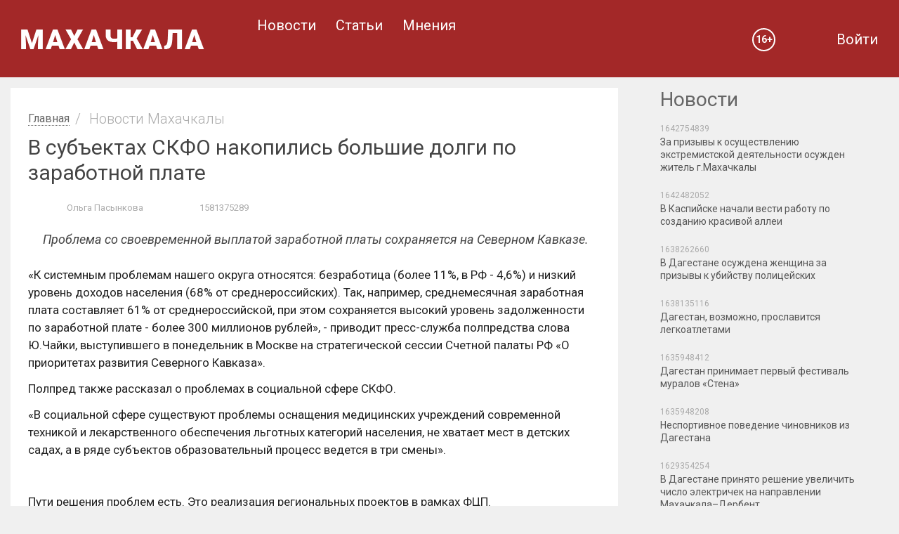

--- FILE ---
content_type: text/html; charset=utf-8
request_url: https://mkala.org/content/novosti/v-subektah-skfo-nakopilis-bolshie-dolgi-po-zarabotnoy-plate~147463
body_size: 6348
content:
<!DOCTYPE html>
<html lang="ru">
<head>
  <meta property="og:image" content="https://mkala.org/assets/images_cache/159ad187d67c6a49d664521c5f0956fa.jpg">
  <meta property="og:title" content="В субъектах СКФО накопились большие долги по заработной плате">
  <meta property="og:description" content="Проблема со своевременной выплатой заработной платы сохраняется на Северном Кавказе.">
  <meta property="og:type" content="article">
  <meta property="og:url" content="https://mkala.org/content/novosti/v-subektah-skfo-nakopilis-bolshie-dolgi-po-zarabotnoy-plate~147463">
  <meta property="og:site_name" content="Информационный портал города Махачкалы">
  <meta http-equiv="content-type" content="text/html; charset=utf-8">
  <meta name="viewport" content="width=device-width; initial-scale=1; maximum-scale=1; minimum-scale=1;">
  <link rel="shortcut icon" href="/assets/newspapers_2016.1/img/favicons/favicon_articles.ico" type="image/x-icon">
  <base href="/">
  <title>В субъектах СКФО накопились большие долги по заработной плате</title>
  <meta name="description" content="Проблема со своевременной выплатой заработной платы сохраняется на Северном Кавказе.">
  <meta name="keywords" content="">
  <script type="text/javascript">
    var site_root = '2nets.ru';
    var ctx = 'mkala';
  </script>
  <script type="text/javascript" src="/assets/js/jquery-1.7.1.min.js"></script>
  <script type="text/javascript" src="/assets/js/jquery.lazyload.min.js"></script>
  <script type="text/javascript" src="https://2nets.ru/assets/js/main.js"></script>
  <script type="text/javascript">

        $.cookie.defaults = {
                domain:'.mkala.org' // +location.host
                ,path: '/'
                //,secure: true
                //,raw: true
        };

    
                function checkLogin(){
                                $.getJSON('http://2nets.ru/getsession?callback=?&a=check&from=147463', function(data){
                                        location.reload();
                                });
                        }
                        
                        function doLogin(){
                                $.getJSON('http://2nets.ru/getsession?callback=?&a=login&from=147463', function(data){
                                        if (data.id){
                                                //$.cookie('PHPSESSID', data.key, {"expires":data.expires});
                                                $.cookie('PHPSESSID', data.key, $.cookie.defaults);
                                                checkLogin();
                                                //location.reload();
                                        }
                                });
                        }

                        doLogin();
        

    $(document).ready(function(){

        $('img').lazyload(); // загрузка картинок

    });
    var newspapers = 0;
  </script>
  <script type="text/javascript" src="/assets/new/js/jquery-ui-1.8.18.custom.min.js"></script>
  <script src="/assets/datepicker/development-bundle/ui/i18n/jquery.ui.datepicker-ru.js" type="text/javascript"></script>
  <script src="/assets/newspapers_2016.1/js/bootstrap.min.js"></script>
  <script src="/assets/newspapers_2016.1/js/other.js"></script>
  <script src="/assets/js/widget_actions.js"></script>
  <link href="https://fonts.googleapis.com/css?family=Roboto:400,400italic,300italic,300,500italic,500,700italic,700&subset=latin,cyrillic-ext" rel="stylesheet" type="text/css">
  <link href="/assets/newspapers_2016.1/css/bootstrap.min.css" rel="stylesheet">
  <link href="/assets/newspapers_2016.1/css/style.css" rel="stylesheet">
  <link href="/assets/css/yellow.css" rel="stylesheet">
  <link rel="stylesheet" href="/assets/components/hybridauth/css/web/default.css" type="text/css">
  <script type="text/javascript">
  TicketsConfig={"ctx":"public-mkala","jsUrl":"\/assets\/components\/tickets\/js\/web\/","cssUrl":"\/assets\/components\/tickets\/css\/web\/","actionUrl":"\/assets\/components\/tickets\/action.php","close_all_message":"\u0437\u0430\u043a\u0440\u044b\u0442\u044c \u0432\u0441\u0435","tpanel":0,"enable_editor":1};
  </script>
  <script type="text/javascript">
  TicketsConfig.editor={ticket: {onTab: {keepDefault:false, replaceWith:"  "},
        markupSet: [
            {name:"Bold", className: "btn-bold", key:"B", openWith:"<b>", closeWith:"" },
            {name:"Italic", className: "btn-italic", key:"I", openWith:"<i>", closeWith:""  },
            {name:"Underline", className: "btn-underline", key:"U", openWith:"<u>", closeWith:"" },
            {name:"Stroke through", className: "btn-stroke", key:"S", openWith:"<s>", closeWith:"" },
            {separator:"---------------" },
            {name:"Bulleted List", className: "btn-bulleted", openWith:"        <li>", closeWith:"", multiline:true, openBlockWith:"<ul>\n", closeBlockWith:"\n"},
            {name:"Numeric List", className: "btn-numeric", openWith:"  <li>", closeWith:"", multiline:true, openBlockWith:"<ol>\n", closeBlockWith:"\n"},
            {separator:"---------------" },
            {name:"Quote", className: "btn-quote", openWith:"<blockquote>", closeWith:""},
            {name:"Code", className: "btn-code", openWith:"<code>", closeWith:""},
            {name:"Link", className: "btn-link", openWith:"<a href=\"[![Link:!:http://]!]\">", closeWith:"" },
            {name:"Picture", className: "btn-picture", replaceWith:"<img src=\"[![Source:!:http://]!]\" />" },
            {separator:"---------------" },
            {name:"Cut", className: "btn-cut", openWith:"<cut/>" }
        ]},comment: {onTab: {keepDefault:false, replaceWith:"   "},
        markupSet: [
            {name:"Bold", className: "btn-bold", key:"B", openWith:"<b>", closeWith:"" },
            {name:"Italic", className: "btn-italic", key:"I", openWith:"<i>", closeWith:""  },
            {name:"Underline", className: "btn-underline", key:"U", openWith:"<u>", closeWith:"" },
            {name:"Stroke through", className: "btn-stroke", key:"S", openWith:"<s>", closeWith:"" },
            {separator:"---------------" },
            {name:"Quote", className: "btn-quote", openWith:"<blockquote>", closeWith:""},
            {name:"Code", className: "btn-code", openWith:"<code>", closeWith:""},
            {name:"Link", className: "btn-link", openWith:"<a href=\"[![Link:!:http://]!]\">", closeWith:"" },
            {name:"Picture", className: "btn-picture", replaceWith:"<img src=\"[![Source:!:http://]!]\" />" }
        ]}};
  </script>
  <link rel="stylesheet" href="/assets/components/tickets/js/web/editor/editor.css" type="text/css">
  <link rel="stylesheet" href="/assets/components/tickets/css/web/default.css" type="text/css">
  <script type="text/javascript">
  TicketsConfig.formBefore = 0;TicketsConfig.thread_depth = 0;
  </script>
</head>
<body>
  <header id="header">
    <div aria-hidden="true" aria-labelledby="myModalLabel" role="dialog" tabindex="-1" class="modal" id="login_form" style="display: none;">
      <div class="modal-dialog login-modal">
        <div class="modal-content">
          <div class="modal-header">
            
            <ul class="nav nav-pills login_tabs">
              <li class="active">
                <a href="#login" data-toggle="tab"><span class="glyphicon glyphicon-lock"></span>Войти</a>
              </li>
              <li>
                <a href="#register" data-toggle="tab"><span class="glyphicon glyphicon-user"></span>Зарегистрироваться</a>
              </li>
            </ul>
          </div>
          <div class="modal-body">
            <div class="tab-content">
              <div class="tab-pane active" id="login">
                <div class="loginMessage"></div>
                
                <div id="forgotPasswordDiv" style="display:none;">
                  
                  <div class="loginFPErrors"></div>
                  <div class="loginFP">
                    
                  </div>
                </div>
                <div class="login-social">
                  <span>Войти через социальные сети</span>
                </div>
                
              </div>
              <div class="tab-pane" id="register">
                
              </div>
            </div>
          </div>
        </div>
      </div>
    </div>
    <div class="header_wrap_mini">
      <div class="main_menu_mini">
        <div class="mmm_link">
          <span></span><span></span><span></span>
        </div>
        <div class="mmm_field hidden">
          <div class="mm_block">
            <nav>
              <a href="/content/novosti/">Новости</a> <a href="/content/stati/">Статьи</a> <a href="/content/mnenija/">Мнения</a> Авторы
            </nav>
          </div>
        </div>
      </div>
      <div class="login_field_mini">
         <a rel="nofollow" data-toggle="modal" href="#login_form" class="login">
        <div></div>
<span>Войти</span></a>
      </div>
    </div>
    <div class="header_wrap">
      <div class="logo">
        <a href="/" title="Городской портал mkala.org" style="position: relative"><img src="/assets/public/mkala/img/logo.png" class="logo_big" alt="Городской портал mkala.org"></a>
      </div>
      <div class="header_age_limit_mini" title="Сайт может содержать материалы, не предназначенные для лиц младше 16 лет">
        16+
      </div>
      <div class="main_menu">
        <div class="mm_block">
          <nav>
            <a href="/content/novosti/">Новости</a> <a href="/content/stati/">Статьи</a> <a href="/content/mnenija/">Мнения</a>
          </nav>
        </div>
      </div>
    </div>
    <div class="login_field">
       <a rel="nofollow" data-toggle="modal" href="#login_form" class="login">
      <div></div>
<span>Войти</span></a>
    </div>
    <div class="header_age_limit" title="Сайт может содержать материалы, не предназначенные для лиц младше 16 лет">
      16+
    </div>
  </header>
  <div class="container container_mp">
    <div class="row">
      <div class="">
        <div id="content_block" class="content_left_block" itemscope itemtype="http://schema.org/Article">
          <div class="bcrumb" itemscope itemtype="http://schema.org/BreadcrumbList">
            <a href="/">Главная</a>
            <div>
              /
            </div>
            <div itemprop="itemListElement" itemscope itemtype="http://schema.org/ListItem">
              <span itemprop="name">Новости Махачкалы</span>
              <meta itemprop="position" content="1">
            </div>
            <div itemprop="itemListElement" itemscope itemtype="http://schema.org/ListItem" class="active hidden">
              <span itemprop="name">В субъектах СКФО накопились большие долги по заработной плате</span>
              <meta itemprop="position" content="2">
            </div>
          </div>
          <h1 itemprop="name">В субъектах СКФО накопились большие долги по заработной плате</h1>
<span class="content_author"></span>
          <div class="content_icon">
            <span class="content_author"></span>
          </div>
<span class="content_author"><a href="/profile/view/846/">Ольга Пасынкова</a></span> <span class="content_date"></span>
          <div class="content_icon">
            <span class="content_date"></span>
          </div>
<span class="content_date"><span class="utc_time" data-date-mask="%d%.%m%.%y% в %h%:%i%">1581375289</span> <span class="hidden" itemprop="dateCreated">2020-02-11T01:54:49+03:00</span> <span class="hidden" itemprop="dateModified">2020-02-17T22:19:38+03:00</span></span> <span class="content_tags"></span>
          <div class="content_top_field">
            <span class="content_introtext_mini">Проблема со своевременной выплатой заработной платы сохраняется на Северном Кавказе.</span>
            <div class="content_photo_main">
              <img src="/assets/images_cache/a7362bade26cf65b691e364b9af7c258.jpg" title="рд" alt="рд" itemprop="associatedMedia">
              <div class="content_photo_main_info">
                <span class="content_photo_main_title">рд</span>
              </div>
            </div>
            <div class="content_social">
              <span class="content_introtext" itemprop="description">Проблема со своевременной выплатой заработной платы сохраняется на Северном Кавказе.</span>
            </div>
          </div>
<span class="content_text" itemprop="articleBody"></span>
          <p style="margin-bottom: 6px; font-stretch: normal; line-height: normal;"><span class="content_text" itemprop="articleBody">«К системным проблемам нашего округа относятся: безработица (более 11%, в РФ - 4,6%) и низкий уровень доходов населения (68% от среднероссийских). Так, например, среднемесячная заработная плата составляет 61% от среднероссийской, при этом сохраняется высокий уровень задолженности по заработной плате - более 300 миллионов рублей», - приводит пресс-служба полпредства слова Ю.Чайки, выступившего в понедельник в Москве на стратегической сессии Счетной палаты РФ «О приоритетах развития Северного Кавказа».</span></p>
          <p style="margin-top: 5px; margin-bottom: 5px; font-stretch: normal; line-height: normal;"><span class="content_text" itemprop="articleBody">Полпред также рассказал о проблемах в социальной сфере СКФО. </span></p>
          <p style="margin-top: 5px; margin-bottom: 5px; font-stretch: normal; line-height: normal;"><span class="content_text" itemprop="articleBody">«В социальной сфере существуют проблемы оснащения медицинских учреждений современной техникой и лекарственного обеспечения льготных категорий населения, не хватает мест в детских садах, а в ряде субъектов образовательный процесс ведется в три смены».</span></p>
          <p style="margin-top: 5px; margin-bottom: 5px; font-stretch: normal; line-height: normal;"><span class="content_text" itemprop="articleBody"><br></span></p>
          <p style="margin-top: 5px; margin-bottom: 5px; font-stretch: normal; line-height: normal;"><span class="content_text" itemprop="articleBody">Пути решения проблем есть. Это реализация региональных проектов в рамках ФЦП.</span></p>
          <p style="margin-top: 5px; margin-bottom: 5px; font-stretch: normal; line-height: normal;"><span class="content_text" itemprop="articleBody"><br></span></p>
          <p class="MsoNormal"><span class="content_text" itemprop="articleBody"><a href="https://www.svoboda.org/a/content/-1%20OR%202%2B931-931-1%3D0%2B0%2B0%2B1/29854143.html">Как сообщают открытые источники,</a> глава Ингушетии подал в отставку после митингов в Магасе.</span></p>
          <div class="share_field">
            <span class="content_text" itemprop="articleBody"></span>
            <div class="share_wrap">
              <span class="content_text" itemprop="articleBody"><span>Поделиться в соц. сетях</span> 
               
              </span>
              <div class="ya_share ya-share2" data-services="vkontakte,facebook,odnoklassniki,twitter,whatsapp" data-counter="" data-image="https://mkala.org/assets/images_cache/a7362bade26cf65b691e364b9af7c258.jpg"></div>
            </div>
          </div>
          <div class="content_more_links">
            Читайте нас на канале 
          </div>
          <script type="text/javascript">
          $(document).ready(function() {
                $('.content_attach_images').jcarousel({
                        wrap: 'last',
                        easing: 'easeInOutQuint'
                });

                $('.jcarousel-control-prev')
                        .on('jcarouselcontrol:active', function() {
                                $(this).removeClass('inactive');
                        })
                        .on('jcarouselcontrol:inactive', function() {
                                $(this).addClass('inactive');
                        })
                        .jcarouselControl({
                                target: '-=1'
                        });

                $('.jcarousel-control-next')
                        .on('jcarouselcontrol:active', function() {
                                $(this).removeClass('inactive');
                        })
                        .on('jcarouselcontrol:inactive', function() {
                                $(this).addClass('inactive');
                        })
                        .jcarouselControl({
                                target: '+=1'
                        });
          });
          </script>
          <div class="content_attach_images_wrap">
            <a href="#" title="Назад" class="jcarousel-control jcarousel-control-prev"><span class="jcarousel-control-arrow"></span></a>
            <div class="content_attach_images">
              <ul>
                <li>
                  <img src="/assets/images_cache/a0d2cc77c53842fc695c2a619efcd4e0.jpg" alt="рд" itemprop="associatedMedia">
                </li>
              </ul>
            </div>
<a href="#" title="Вперед" class="jcarousel-control jcarousel-control-next"><span class="jcarousel-control-arrow"></span></a>
          </div>
          <div class="comments_block">
            <div class="comments">
              <h3 class="title">Комментарии (<span id="comment-total">0</span>)</h3>
              <div id="comments-wrapper">
                <ol class="comment-list" id="comments"></ol>
              </div>
              <div id="comments-tpanel">
                <div id="tpanel-refresh"></div>
                <div id="tpanel-new"></div>
              </div>
            </div>
            <div id="comment-form-placeholder" class="comment-form-register">
              
            </div>
          </div>
        </div>
        <div id="left_block_sp" class="content_right_block">
          <div id="news_sp_mini">
            <div class="block_header">
              <h2>Новости</h2>
            </div>
            <div>
              <div class="news_sp_mini">
                <p><span class="utc_time" data-date-mask="%d%.%m% в %h%:%i%">1642754839</span></p>
                <h3>За призывы к осуществлению экстремистской деятельности осужден житель г.Махачкалы</h3>
              </div>
              <div class="news_sp_mini">
                <p><span class="utc_time" data-date-mask="%d%.%m% в %h%:%i%">1642482052</span></p>
                <h3>В Каспийске начали вести работу по созданию красивой аллеи</h3>
              </div>
              <div class="news_sp_mini">
                <p><span class="utc_time" data-date-mask="%d%.%m% в %h%:%i%">1638262660</span></p>
                <h3>В Дагестане осуждена женщина за призывы к убийству полицейских</h3>
              </div>
              <div class="news_sp_mini">
                <p><span class="utc_time" data-date-mask="%d%.%m% в %h%:%i%">1638135116</span></p>
                <h3>Дагестан, возможно, прославится легкоатлетами</h3>
              </div>
              <div class="news_sp_mini">
                <p><span class="utc_time" data-date-mask="%d%.%m% в %h%:%i%">1635948412</span></p>
                <h3>Дагестан принимает первый фестиваль муралов «Стена»</h3>
              </div>
              <div class="news_sp_mini">
                <p><span class="utc_time" data-date-mask="%d%.%m% в %h%:%i%">1635948208</span></p>
                <h3>Неспортивное поведение чиновников из Дагестана</h3>
              </div>
              <div class="news_sp_mini">
                <p><span class="utc_time" data-date-mask="%d%.%m% в %h%:%i%">1629354254</span></p>
                <h3>В Дагестане принято решение увеличить число электричек на направлении Махачкала–Дербент</h3>
              </div>
              <div class="news_sp_mini">
                <p><span class="utc_time" data-date-mask="%d%.%m% в %h%:%i%">1627752392</span></p>
                <h3>Дорогое авиатопливо в Махачкале бьет по карману пассажиров</h3>
              </div>
              <div class="news_sp_mini">
                <p><span class="utc_time" data-date-mask="%d%.%m% в %h%:%i%">1627752152</span></p>
                <h3>Парки Махачкалы продолжают стремительно коммерциализироваться</h3>
              </div>
              <div class="news_sp_mini">
                <p><span class="utc_time" data-date-mask="%d%.%m% в %h%:%i%">1627334857</span></p>
                <h3>Наши спортсмены непобедимы, потому что привились отечественной вакциной</h3>
              </div>
            </div>
          </div>
          <div id="authors_sp_mini">
            <div class="block_header">
              <h2>Наши авторы</h2>
            </div>
            <div class="author_sp">
              <div class="t_cell"><img src="/assets/images_cache/046926242cf47c55359ed6c44a8c56f4.jpg" alt="Алина Орлова"></div>
              <div class="t_cell">
                <h3>Алина Орлова</h3>
                <p>Не установлено</p>
              </div>
<a href="/profile/view/982/" class="elem_hover_link"></a>
            </div>
            <div class="author_sp">
              <div class="t_cell"><img src="/assets/images_cache/9e35310ebcf3d0e58dfedee9968948bf.png" alt="Ольга Дьякова"></div>
              <div class="t_cell">
                <h3>Ольга Дьякова</h3>
                <p></p>
              </div>
            </div>
            <div class="author_sp">
              <div class="t_cell"><img src="/assets/images_cache/9e35310ebcf3d0e58dfedee9968948bf.png" alt="Иван Ставропольский "></div>
              <div class="t_cell">
                <h3>Иван Ставропольский</h3>
                <p></p>
              </div>
            </div>
            <div class="author_sp">
              <div class="t_cell"><img src="/assets/images_cache/9e35310ebcf3d0e58dfedee9968948bf.png" alt="Демиос Алиев"></div>
              <div class="t_cell">
                <h3>Демиос Алиев</h3>
                <p></p>
              </div>
            </div>
            <div class="author_sp">
              <div class="t_cell"><img src="/assets/images_cache/9e35310ebcf3d0e58dfedee9968948bf.png" alt="Вилонова Оксана "></div>
              <div class="t_cell">
                <h3>Вилонова Оксана</h3>
                <p></p>
              </div>
<a href="/profile/view/7588/" class="elem_hover_link"></a>
            </div>
          </div>
        </div>
      </div>
      <div class="">
        <div class="rb_row">
          <div class="bp4"></div>
          <div class="social_widgets">
            <div class="sw_button swb_vk sw_button_act">
              Вконтакте
            </div>
            <div class="sw_button swb_fb">
              Фейсбук
            </div>
          </div>
        </div>
        <div class="rb_row">
          <div class="bp5"></div>
        </div>
      </div>
    </div>
  </div>
  <footer>
    <div class="container footer_container">
      <div class="row">
        <div class="col-xs-12 col-sm-12 col-md-12 col-lg-12">
          <div class="copyright">
            © 2022  Городской портал mkala.org<br>
            Все права защищены
          </div>
          <div class="age_limit_wrap">
            <div class="age_limit">
              16+
            </div>
<span class="age_notification">Сайт может содержать материалы, не предназначенные для лиц младше 16 лет</span>
          </div>
        </div>
        <div class="col-xs-12 col-sm-12 col-md-12 col-lg-12 footer_bottom">
          <nav class="footer_links">
            <a href="/content/legal" rel="nofollow">Правовая информация</a><br>
            <a href="/content/kontaktnaya-informatsiya~21718" rel="nofollow">Контактная информация</a><br>
            <div class="add_adv_link">
              Размещение рекламы
            </div>
          </nav>
          
          <figure class="rss_links">
            <figcaption>
              RSS-лента
            </figcaption>
          </figure>
          <div class="statistic">
            <noscript>
            <div></div>
</noscript>
          </div>
        </div>
      </div>
    </div>
  </footer>
  <div class="add_adv_wrapper hidden"></div>
  <div class="add_adv_wrapper_close hidden">
    ×
  </div>
  <div class="b1 ban_blue hidden">
    
    <div class="add_ban_button">
      +
    </div>
    <div class="ban_condition">
      Свободен
    </div>
    <div class="ban_size">
      728x90
    </div>
  </div>
  <div class="b2 ban_blue hidden">
    
    <div class="add_ban_button">
      +
    </div>
    <div class="ban_condition">
      Свободен
    </div>
    <div class="ban_size">
      500x100
    </div>
  </div>
  <div class="b3 ban_blue hidden">
    
    <div class="add_ban_button">
      +
    </div>
    <div class="ban_condition">
      Свободен
    </div>
    <div class="ban_size">
      500x100
    </div>
  </div>
  <div class="b4 ban_blue hidden">
    
    <div class="add_ban_button">
      +
    </div>
    <div class="ban_condition">
      Свободен
    </div>
    <div class="ban_size">
      240x400
    </div>
  </div>
  <div class="b5 ban_blue hidden">
    
    <div class="add_ban_button">
      +
    </div>
    <div class="ban_condition">
      Свободен
    </div>
    <div class="ban_size">
      240x400
    </div>
  </div>
  <script type="text/javascript">
        init_time();
  </script>
  <div class="mm_rss">
    
  </div>
  <script type="text/javascript" src="/assets/components/tickets/js/web/editor/jquery.markitup.js"></script> 
  <script type="text/javascript" src="/assets/components/tickets/js/web/default.js"></script>
</body>
</html>


--- FILE ---
content_type: text/css; charset=
request_url: https://mkala.org/assets/newspapers_2016.1/css/style.css
body_size: 16150
content:
@charset "utf-8"

/*! normalize.css v3.0.1 | MIT License | git.io/normalize */

/**
 * 1. Set default font family to sans-serif.
 * 2. Prevent iOS text size adjust after orientation change, without disabling
 *    user zoom.
 */

html {
  font-family: sans-serif; /* 1 */
  -ms-text-size-adjust: 100%; /* 2 */
  -webkit-text-size-adjust: 100%; /* 2 */
}

/**
 * Remove default margin.
 */

body {
  margin: 0;
}

/* HTML5 display definitions
   ========================================================================== */

/**
 * Correct `block` display not defined for any HTML5 element in IE 8/9.
 * Correct `block` display not defined for `details` or `summary` in IE 10/11 and Firefox.
 * Correct `block` display not defined for `main` in IE 11.
 */

article,
aside,
details,
figcaption,
figure,
footer,
header,
hgroup,
main,
nav,
section,
summary {
  display: block;
}

/**
 * 1. Correct `inline-block` display not defined in IE 8/9.
 * 2. Normalize vertical alignment of `progress` in Chrome, Firefox, and Opera.
 */

audio,
canvas,
progress,
video {
  display: inline-block; /* 1 */
  vertical-align: baseline; /* 2 */
}

/**
 * Prevent modern browsers from displaying `audio` without controls.
 * Remove excess height in iOS 5 devices.
 */

audio:not([controls]) {
  display: none;
  height: 0;
}

/**
 * Address `[hidden]` styling not present in IE 8/9/10.
 * Hide the `template` element in IE 8/9/11, Safari, and Firefox < 22.
 */

[hidden],
template {
  display: none;
}

/* Links
   ========================================================================== */

/**
 * Remove the gray background color from active links in IE 10.
 */

a {
  background: transparent;
}

/**
 * Improve readability when focused and also mouse hovered in all browsers.
 */

a:active,
a:hover {
  outline: 0;
}

/* Text-level semantics
   ========================================================================== */

/**
 * Address styling not present in IE 8/9/10/11, Safari, and Chrome.
 */

abbr[title] {
  border-bottom: 1px dotted;
}

/**
 * Address style set to `bolder` in Firefox 4+, Safari, and Chrome.
 */

b,
strong {
  font-weight: bold;
}

/**
 * Address styling not present in Safari and Chrome.
 */

dfn {
  font-style: italic;
}

/**
 * Address variable `h1` font-size and margin within `section` and `article`
 * contexts in Firefox 4+, Safari, and Chrome.
 */

h1 {
  font-size: 2em;
  margin: 0.67em 0;
}

/**
 * Address styling not present in IE 8/9.
 */

mark {
  background: #ff0;
  color: #000;
}

/**
 * Address inconsistent and variable font size in all browsers.
 */

small {
  font-size: 80%;
}

/**
 * Prevent `sub` and `sup` affecting `line-height` in all browsers.
 */

sub,
sup {
  font-size: 75%;
  line-height: 0;
  position: relative;
  vertical-align: baseline;
}

sup {
  top: -0.5em;
}

sub {
  bottom: -0.25em;
}

/* Embedded content
   ========================================================================== */

/**
 * Remove border when inside `a` element in IE 8/9/10.
 */

img {
  border: 0;
}

/**
 * Correct overflow not hidden in IE 9/10/11.
 */

svg:not(:root) {
  overflow: hidden;
}

/* Grouping content
   ========================================================================== */

/**
 * Address margin not present in IE 8/9 and Safari.
 */

figure {
  margin: 1em 40px;
}

/**
 * Address differences between Firefox and other browsers.
 */

hr {
  -moz-box-sizing: content-box;
  box-sizing: content-box;
  height: 0;
}

/**
 * Contain overflow in all browsers.
 */

pre {
  overflow: auto;
}

/**
 * Address odd `em`-unit font size rendering in all browsers.
 */

code,
kbd,
pre,
samp {
  font-family: monospace, monospace;
  font-size: 1em;
}

/* Forms
   ========================================================================== */

/**
 * Known limitation: by default, Chrome and Safari on OS X allow very limited
 * styling of `select`, unless a `border` property is set.
 */

/**
 * 1. Correct color not being inherited.
 *    Known issue: affects color of disabled elements.
 * 2. Correct font properties not being inherited.
 * 3. Address margins set differently in Firefox 4+, Safari, and Chrome.
 */

button,
input,
optgroup,
select,
textarea {
  color: inherit; /* 1 */
  font: inherit; /* 2 */
  margin: 0; /* 3 */
}

/**
 * Address `overflow` set to `hidden` in IE 8/9/10/11.
 */

button {
  overflow: visible;
}

/**
 * Address inconsistent `text-transform` inheritance for `button` and `select`.
 * All other form control elements do not inherit `text-transform` values.
 * Correct `button` style inheritance in Firefox, IE 8/9/10/11, and Opera.
 * Correct `select` style inheritance in Firefox.
 */

button,
select {
  text-transform: none;
}

/**
 * 1. Avoid the WebKit bug in Android 4.0.* where (2) destroys native `audio`
 *    and `video` controls.
 * 2. Correct inability to style clickable `input` types in iOS.
 * 3. Improve usability and consistency of cursor style between image-type
 *    `input` and others.
 */

button,
html input[type="button"], /* 1 */
input[type="reset"],
input[type="submit"] {
  -webkit-appearance: button; /* 2 */
  cursor: pointer; /* 3 */
}

/**
 * Re-set default cursor for disabled elements.
 */

button[disabled],
html input[disabled] {
  cursor: default;
}

/**
 * Remove inner padding and border in Firefox 4+.
 */

button::-moz-focus-inner,
input::-moz-focus-inner {
  border: 0;
  padding: 0;
}

/**
 * Address Firefox 4+ setting `line-height` on `input` using `!important` in
 * the UA stylesheet.
 */

input {
  line-height: normal;
}

/**
 * It's recommended that you don't attempt to style these elements.
 * Firefox's implementation doesn't respect box-sizing, padding, or width.
 *
 * 1. Address box sizing set to `content-box` in IE 8/9/10.
 * 2. Remove excess padding in IE 8/9/10.
 */

input[type="checkbox"],
input[type="radio"] {
  box-sizing: border-box; /* 1 */
  padding: 0; /* 2 */
}

/**
 * Fix the cursor style for Chrome's increment/decrement buttons. For certain
 * `font-size` values of the `input`, it causes the cursor style of the
 * decrement button to change from `default` to `text`.
 */

input[type="number"]::-webkit-inner-spin-button,
input[type="number"]::-webkit-outer-spin-button {
  height: auto;
}

/**
 * 1. Address `appearance` set to `searchfield` in Safari and Chrome.
 * 2. Address `box-sizing` set to `border-box` in Safari and Chrome
 *    (include `-moz` to future-proof).
 */

input[type="search"] {
  -webkit-appearance: textfield; /* 1 */
  -moz-box-sizing: content-box;
  -webkit-box-sizing: content-box; /* 2 */
  box-sizing: content-box;
}

/**
 * Remove inner padding and search cancel button in Safari and Chrome on OS X.
 * Safari (but not Chrome) clips the cancel button when the search input has
 * padding (and `textfield` appearance).
 */

input[type="search"]::-webkit-search-cancel-button,
input[type="search"]::-webkit-search-decoration {
  -webkit-appearance: none;
}

/**
 * Define consistent border, margin, and padding.
 */

fieldset {
  border: 1px solid #c0c0c0;
  margin: 0 2px;
  padding: 0.35em 0.625em 0.75em;
}

/**
 * 1. Correct `color` not being inherited in IE 8/9/10/11.
 * 2. Remove padding so people aren't caught out if they zero out fieldsets.
 */

legend {
  border: 0; /* 1 */
  padding: 0; /* 2 */
}

/**
 * Remove default vertical scrollbar in IE 8/9/10/11.
 */

textarea {
  overflow: auto;
}

/**
 * Don't inherit the `font-weight` (applied by a rule above).
 * NOTE: the default cannot safely be changed in Chrome and Safari on OS X.
 */

optgroup {
  font-weight: bold;
}

/* Tables
   ========================================================================== */

/**
 * Remove most spacing between table cells.
 */

table {
  border-collapse: collapse;
  border-spacing: 0;
}

td,
th {
  padding: 0;
}

/* normalize.css v3.0.1  <<<<<<<<<<<<<<<<<<<<<<<<<<<<<<<<<<<<<<<<<<<<<<<<<<<<<<<<<<<<<<<<<<<<<<<<<<<<<<<<<<<<< */


* {
  -webkit-box-sizing: border-box;
     -moz-box-sizing: border-box;
          box-sizing: border-box;
}
*:before,
*:after {
  -webkit-box-sizing: border-box;
     -moz-box-sizing: border-box;
          box-sizing: border-box;
}


body {
  background: #f0f0f0;
  color: #444;
}

.body_widget {
  background: #fff;
}

article,aside,figcaption,figure,footer,header,hgroup,nav,section,time {
  display: block;
}

h1,h2,h3,h4,h5,h6,h7,p {
  margin: 0;
  font-family: Roboto;
}

textarea {
  resize: none;
}

figure {
    margin: 0;
}

a:hover {
  text-decoration: none;
}

a:focus {
  text-decoration: none;
  outline: none;
}

.hidden {
  display: none;
}





/* >>>>>>>>>>>>>>>>>>>>>>>>>>>>>>>>>>>>>>>>>>>>>>>>>>>>>>>>>>>>>>>>>>>>>>>>>>>>>>>>  header  >>>>>>>>>>>>>>>>>>>>>>>>>>>>>>>>>>>>>>>>>>>>>>>>>>>>>>>>>>>>>>>>>>>>>>>>>>>>>>>> */

#header {
  background: #a32828;
  width: 100%;
  margin-bottom: 15px;
  float: left;
}

.header_wrap {
  background: #a32828;
  height: 100%;
  float: left;
}

.logo {
  float: left;
}

.logo img {
  width: 100%;
}

.main_menu {
  float: left;
}

.mm_block {
  padding: 0 15px;
  float: left;
}

.mm_block nav {
  padding: 4px 0;
  float: left;
}

.mm_block a,
.mm_all_link {
  height: 100%;
  border-bottom: 1px solid transparent;
  color: #fff;
  float: left;
  cursor: pointer;
  -webkit-transition: all 0.2s ease;
  -moz-transition: all 0.2s ease;
  -o-transition: all 0.2s ease;
  -ms-transition: all 0.2s ease;
  transition: all 0.2s ease;
}

.mm_all {
  height: 100%;
  position: relative;
  float: left;
}

.mm_all_link:after {
  content: "";
  border-style: solid;
  border-color: #fff transparent transparent;
  position: absolute;
}

.mm_block a:hover,
.mm_all_link:hover {
  border-color: #fff;
}

.mm_all_field {
  background: #444;
  margin-top: 38px;
  position: absolute;
  z-index: 2;
}

.mm_block .mm_all_field a {
  width: 100%;
  padding: 8px 14px;
  margin: 0;
  border: none;
  color: #fff;
}

.mm_all_field a:hover {
  background: #666;
}

.mm_block a.mm_yavlast {
  color: #57ff76;
}

.mm_block a.mm_yavlast span {
  color: #3baeff;
}

.login_field {
  height: 100%;
  float: right;
}

.login {
  height: 100%;
  float: left;
  -webkit-transition: background 0.2s ease;
  -moz-transition: background 0.2s ease;
  -o-transition: background 0.2s ease;
  -ms-transition: background 0.2s ease;
  transition: background 0.2s ease;
}

.login:hover {
  background: #bc3333;
}

.login div {
  float: left;
}

.login span {
  height: 100%;
  color: #fff;
  float: left;
}


.loginFPFieldset {
    padding: 13px 15px;
    margin: 5px 0;
    border: 1px solid #ccc;
}


.header_age_limit,
.header_age_limit_mini {
  border: 2px solid #fff;
  border-radius: 50%;
  color: #fff;
  text-align: center;
  cursor: default;
}

/* <<<<<<<<<<<<<<<<<<<<<<<<<<<<<<<<<<<<<<<<<<<<<<<<<<<<<<<<<<<<<<<<<<<<<<<<<<<<<<<<  header  <<<<<<<<<<<<<<<<<<<<<<<<<<<<<<<<<<<<<<<<<<<<<<<<<<<<<<<<<<<<<<<<<<<<<<<<<<<<<<<< */


.elem_img_wrap {
  width: 100%;
  position: relative;
  float: left;
}

.elem_img_wrap img {
  width: 100%;
  top: 0;
  left: 0;
  position: absolute;
}

img.img_preloader {
  position: relative;
  float: left;
}

.video_icon {
  border-style: solid;
  border-color: transparent transparent transparent #fff;
  opacity: 0.6;
  filter: alpha(opacity=60);
    position: absolute;
  -webkit-transition: opacity 0.2s ease;
    -moz-transition: opacity 0.2s ease;
    -o-transition: opacity 0.2s ease;
    -ms-transition: opacity 0.2s ease;
    transition: opacity 0.2s ease;
}


.main_top_block {
  width: 100%;
  display: -webkit-flex;
  display: flex;
  flex-wrap: wrap;
  float: left;
}

/* >>>>>>>>>>>>>>>>>>>>>>>>>>>>>>>>>>>>>>>>>>>>>>>>>>>>>>>>>>>>>>>>>>>>>>>>>>>>>>>>  articles main  >>>>>>>>>>>>>>>>>>>>>>>>>>>>>>>>>>>>>>>>>>>>>>>>>>>>>>>>>>>>>>>>>>>>>>>>>>>>>>>> */

#articles_main_field {
  float: left;
}

.article_main {
  padding: 15px;
  float: left;
}

.article_main_wrap {
  width: 100%;
  height: 100%;
  position: relative;
  overflow: hidden;
  float: left;
}

.article_main_info {
  filter:progid:DXImageTransform.Microsoft.gradient(GradientType=0, startColorStr=#00000000, endColorStr=#DD000000);
  background-color:transparent;
  background-image: -moz-linear-gradient(transparent,rgba(0,0,0,0.8));
    background-image: -webkit-linear-gradient(transparent,rgba(0,0,0,0.8));
    background-image: -o-linear-gradient(transparent,rgba(0,0,0,0.8));
    background-image: -ms-linear-gradient(transparent,rgba(0,0,0,0.8));
    background-image: linear-gradient(transparent,rgba(0,0,0,0.8));
  width: 100%;
  bottom: 0;
  position: absolute;
}

.article_main_info h3 {
  width: 100%;
  color: #fff;
  float: left;
}

.article_main_info p {
  width: 100%;
  color: #fff;
  float: left;
}

.elem_da_icon {
  background: url("/assets/newspapers_2016.1/img/icon_da.png") no-repeat;
    float: left;
}

.elem_date {
  float: left;
}

.elem_author {
  float: left;
  position: relative;
  z-index: 2;
}

.article_main .elem_date {
  color: #ddd;
}

.article_main .elem_author {
  color: #ddd;
}

.article_main .elem_author:hover span {
  border-bottom: 1px dotted #ddd;
  color: #ddd;
}

.article .elem_date {
  color: #aaa;
}

.article .elem_author {
  color: #aaa;
}

.article .elem_author:hover span {
  border-bottom: 1px dotted #aaa;
  color: #aaa;
}


.elem_hover_link {
  width: 100%;
  height: 100%;
  top: 0;
  left: 0;
  position: absolute;
  z-index: 1;
  cursor: pointer;
  -webkit-transition: background 0.2s ease;
    -moz-transition: background 0.2s ease;
    -o-transition: background 0.2s ease;
    -ms-transition: background 0.2s ease;
    transition: background 0.2s ease;
}

.elem_hover_link:hover {
  background: rgba(240,240,240,0.2);
}


/* <<<<<<<<<<<<<<<<<<<<<<<<<<<<<<<<<<<<<<<<<<<<<<<<<<<<<<<<<<<<<<<<<<<<<<<<<<<<<<<<  articles main  <<<<<<<<<<<<<<<<<<<<<<<<<<<<<<<<<<<<<<<<<<<<<<<<<<<<<<<<<<<<<<<<<<<<<<<<<<<<<<<< */


/* >>>>>>>>>>>>>>>>>>>>>>>>>>>>>>>>>>>>>>>>>>>>>>>>>>>>>>>>>>>>>>>>>>>>>>>>>>>>>>>>  articles  >>>>>>>>>>>>>>>>>>>>>>>>>>>>>>>>>>>>>>>>>>>>>>>>>>>>>>>>>>>>>>>>>>>>>>>>>>>>>>>> */

#articles_field {
  width: 100%;
  display: -webkit-flex;
  display: flex;
  flex-wrap: wrap;
  float: left;
}

.article {
  width: 100%;
  padding: 15px;
  display: inline-block;
}

.article_wrap {
  background: #fff;
  width: 100%;
  height: 100%;
  position: relative;
  float: left;
}

#author_articles .article_wrap {
  border: 1px solid #eee;
}

.article_text {
  width: 100%;
  float: left;
}

.article_text_wrap {
  width: 100%;
  height: 100%;
  float: left;
  position: relative;
}

.article_text h3 {
  width: 100%;
  color: #222;
  float: left;
}

.article_text p {
  width: 100%;
  color: #222;
  float: left;
}

.article .elem_date {
  font: 12px/18px Roboto;
}

.article .elem_author {
  margin-right: 20px;
  font: 12px/18px Roboto;
}


.article .elem_date .elem_da_icon {
  background-position: -12px -16px;
}

.article .elem_author .elem_da_icon {
  background-position: 0 -16px;
}

.article .video_icon {
  top: 22px;
  left: 22px;
  border-width: 16px 0 16px 27px;
}



/* <<<<<<<<<<<<<<<<<<<<<<<<<<<<<<<<<<<<<<<<<<<<<<<<<<<<<<<<<<<<<<<<<<<<<<<<<<<<<<<<  articles  <<<<<<<<<<<<<<<<<<<<<<<<<<<<<<<<<<<<<<<<<<<<<<<<<<<<<<<<<<<<<<<<<<<<<<<<<<<<<<<< */



/* >>>>>>>>>>>>>>>>>>>>>>>>>>>>>>>>>>>>>>>>>>>>>>>>>>>>>>>>>>>>>>>>>>>>>>>>>>>>>>>>  weather  >>>>>>>>>>>>>>>>>>>>>>>>>>>>>>>>>>>>>>>>>>>>>>>>>>>>>>>>>>>>>>>>>>>>>>>>>>>>>>>> */

.weather_block {
  margin-top: 30px;
}

/* <<<<<<<<<<<<<<<<<<<<<<<<<<<<<<<<<<<<<<<<<<<<<<<<<<<<<<<<<<<<<<<<<<<<<<<<<<<<<<<<  weather  <<<<<<<<<<<<<<<<<<<<<<<<<<<<<<<<<<<<<<<<<<<<<<<<<<<<<<<<<<<<<<<<<<<<<<<<<<<<<<<< */


/* >>>>>>>>>>>>>>>>>>>>>>>>>>>>>>>>>>>>>>>>>>>>>>>>>>>>>>>>>>>>>>>>>>>>>>>>>>>>>>>>  news  >>>>>>>>>>>>>>>>>>>>>>>>>>>>>>>>>>>>>>>>>>>>>>>>>>>>>>>>>>>>>>>>>>>>>>>>>>>>>>>> */

#news_field_left,
#news_field {
  width: 100%;
  display: -webkit-flex;
  display: flex;
    flex-wrap: wrap;
  float: left;
}

.news {
  padding: 15px;
  display: inline-block;
  vertical-align: top;
}

#page_field .news {
  display: inline-block;
}

.news_wrap {
  background: #fff;
  width: 100%;
  height: 100%;
  position: relative;
  float: left;
}

.news_text_wrap {
  width: 100%;
  padding: 10px 16px 15px;
  float: left;
}

.news h3 {
  width: 100%;
  font: 16px/1.3 Roboto;
  color: #444;
  float: left;
}

.news .elem_date {
  width: 100%;
  margin-top: 8px;
  font: 12px/18px Roboto;
  color: #aaa;
  float: left;
}

.news .elem_da_icon {
  background-position: 0 -30px;
  width: 18px;
  height: 16px;
  margin-right: 6px;
}

.news .video_icon {
  top: 22px;
  left: 22px;
  border-width: 16px 0 16px 27px;
}

/* <<<<<<<<<<<<<<<<<<<<<<<<<<<<<<<<<<<<<<<<<<<<<<<<<<<<<<<<<<<<<<<<<<<<<<<<<<<<<<<<  news  <<<<<<<<<<<<<<<<<<<<<<<<<<<<<<<<<<<<<<<<<<<<<<<<<<<<<<<<<<<<<<<<<<<<<<<<<<<<<<<< */


/* >>>>>>>>>>>>>>>>>>>>>>>>>>>>>>>>>>>>>>>>>>>>>>>>>>>>>>>>>>>>>>>>>>>>>>>>>>>>>>>>  opinions  >>>>>>>>>>>>>>>>>>>>>>>>>>>>>>>>>>>>>>>>>>>>>>>>>>>>>>>>>>>>>>>>>>>>>>>>>>>>>>>> */

#opinions_field_left,
#opinions_field {
  width: 100%;
  margin-top: 15px;
  display: -webkit-flex;
  display: flex;
    flex-wrap: wrap;
  float: left;
}

.opinion {
  padding: 15px;
  display: inline-block;
  vertical-align: top;
}

.opinion_wrap {
  background: #fff;
  width: 100%;
  height: 100%;
  position: relative;
  float: left;
}

.opinion_top_wrap {
  width: 100%;
  min-height: 100px;
  position: relative;
  float: left;
}

.opinion_hover_wrap {
  filter:progid:DXImageTransform.Microsoft.gradient(GradientType=0, startColorStr=#00000000, endColorStr=#DD000000);
  background-color:transparent;
  background-image: -moz-linear-gradient(transparent,rgba(0,0,0,0.8));
    background-image: -webkit-linear-gradient(transparent,rgba(0,0,0,0.8));
    background-image: -o-linear-gradient(transparent,rgba(0,0,0,0.8));
    background-image: -ms-linear-gradient(transparent,rgba(0,0,0,0.8));
    background-image: linear-gradient(transparent,rgba(0,0,0,0.8));
  width: 100%;
  height: 100%;
  padding: 20px;
  left: 0;
  bottom: 0;
  position: absolute;
}

.opinion_hover_wrap_ni {
  background: #fff;
  border-bottom: 1px solid #eee;
}

.opinion_hover_wrap_ni .opinion_author span {
  color: #888;
}

.opinion_author_wrap {
  width: 100%;
  height: 100%;
  float: left;
  position: relative;
}

.opinion_author {
  width: 100%;
  left: 0;
  bottom: 0;
  position: absolute;
  display: table;
  z-index: 2;
}

.opinion_author img {
  width: 60px;
  height: 60px;
  display: table-cell;
  vertical-align: middle;
  border-radius: 50%;
}

.opinion_author span {
  width: 100%;
  padding-left: 15px;
  font: 16px/1.3 Roboto;
  color: #fff;
  display: table-cell;
  vertical-align: middle;
}

.opinion_author:hover span {
  text-decoration: underline;
}

.opinion h3 {
  width: 100%;
  padding: 10px 16px 15px;
  font: 500 17px/1.3 Roboto;
  color: #222;
  float: left;
}


.author.author_sp {
    margin-bottom: 0;
}

.author .opinion_wrap {
    border: 1px solid #eee;
}

.author .opinion_author {
    height: 100%;
    padding: 15px;
    position: relative;
}

.author .elem_img_wrap {
    border-radius: 50%;
    display: table-cell;
    overflow: hidden;
    vertical-align: middle;
}

.author .elem_img_wrap img {
    margin: 0;
}

.opinion_author_text {
    display: table-cell;
    vertical-align: middle;
    width: 100%;
}

.author .opinion_author span {
    display: inline-block;
    width: 100%;
}

.author .opinion_author span.opinion_author_name {
    color: #333;
    font: 16px/1.3 Roboto;
}
.author .opinion_author span.opinion_author_post {
    margin-top: 8px;
    color: #888;
    font: 13px/1.3 Roboto;
}

/* <<<<<<<<<<<<<<<<<<<<<<<<<<<<<<<<<<<<<<<<<<<<<<<<<<<<<<<<<<<<<<<<<<<<<<<<<<<<<<<<  opinions  <<<<<<<<<<<<<<<<<<<<<<<<<<<<<<<<<<<<<<<<<<<<<<<<<<<<<<<<<<<<<<<<<<<<<<<<<<<<<<<< */


/* >>>>>>>>>>>>>>>>>>>>>>>>>>>>>>>>>>>>>>>>>>>>>>>>>>>>>>>>>>>>>>>>>>>>>>>>>>>>>>>>  social widgets  >>>>>>>>>>>>>>>>>>>>>>>>>>>>>>>>>>>>>>>>>>>>>>>>>>>>>>>>>>>>>>>>>>>>>>>>>>>>>>>> */

.social_widgets {
  width: 240px;
  margin-top: 30px;
  display: inline-block;
}

.sw_button {
  background: #f0f0f0;
  width: 120px;
  padding: 8px 0;
  font: 19px Roboto;
  color: #777;
  text-align: center;
  cursor: pointer;
  float: left;
  -webkit-transition: color 0.2s ease;
    -moz-transition: color 0.2s ease;
    -o-transition: color 0.2s ease;
    -ms-transition: color 0.2s ease;
    transition: color 0.2s ease;
}

.sw_button:hover {
  color: #222;
}

.sw_button_act {
  background: #fff;
  color: #222;
  cursor: default;
}

.social_widget {
  background: #fff;
  width: 100%;
  height: 351px;
  float: left;
}

.sw_vk {
  padding: 10px;
}

/* <<<<<<<<<<<<<<<<<<<<<<<<<<<<<<<<<<<<<<<<<<<<<<<<<<<<<<<<<<<<<<<<<<<<<<<<<<<<<<<<  social widgets  <<<<<<<<<<<<<<<<<<<<<<<<<<<<<<<<<<<<<<<<<<<<<<<<<<<<<<<<<<<<<<<<<<<<<<<<<<<<<<<< */


/* >>>>>>>>>>>>>>>>>>>>>>>>>>>>>>>>>>>>>>>>>>>>>>>>>>>>>>>>>>>>>>>>>>>>>>>>>>>>>>>>  page  >>>>>>>>>>>>>>>>>>>>>>>>>>>>>>>>>>>>>>>>>>>>>>>>>>>>>>>>>>>>>>>>>>>>>>>>>>>>>>>> */

.portal_left_lb {
    float: left;
    position: relative;
}

.portal_left_rb {
    width: 100%;
    float: right;
}



.bcrumb {
  width: 100%;
  padding: 0 15px;
  margin: 15px 0 12px;
  float: left;
}

.content_left_block .bcrumb {
  padding: 0;
}

.bcrumb a,
.bcrumb div {
  display: inline-block;
  vertical-align: top;
}

.bcrumb a {
  border-bottom: 1px dotted;
  font: 16px/18px Roboto;
  color: #666;
  opacity: 1;
  filter: alpha(opacity=100);
  -webkit-transition: opacity 0.2s ease;
  -moz-transition: opacity 0.2s ease;
  -o-transition: opacity 0.2s ease;
  -ms-transition: opacity 0.2s ease;
  transition: opacity 0.2s ease;
}

.bcrumb a:hover {
  opacity: 0.7;
  filter: alpha(opacity=70);
}

.bcrumb div {
  margin: 0 4px;
  font: 300 20px/18px Roboto;
  color: #aaa;
}


.submenu {
  width: 100%;
  margin: 20px 0 6px;
  float: left;
}

.submenu a {
  padding: 6px 12px;
  margin: 0 8px 8px 0;
  border: 1px solid #888;
  border-radius: 2px;
  font: 16px Roboto;
  color: #666;
  display: inline-block;
  vertical-align: top;
  opacity: 1;
  filter: alpha(opacity=100);
  -webkit-transition: opacity 0.2s ease;
  -moz-transition: opacity 0.2s ease;
  -o-transition: opacity 0.2s ease;
  -ms-transition: opacity 0.2s ease;
  transition: opacity 0.2s ease;
}

.submenu a:hover {
  opacity: 0.7;
  filter: alpha(opacity=70);
}


.portal_left_block #page_field,
.authors_cont #contentblock {
  width: 100%;
  display: flex;
    flex-wrap: wrap;
    float: left;
}

.authors_cont .row #widget_block {
  padding-left: 0;
}

.authors_cont #contentblock {
  margin-top: -15px;
}


.block_header_wrap {
  width: 100%;
  padding-left: 15px;
  padding-right: 15px;
  float: left;
}


.block_header {
  margin-bottom: 18px;
  position: relative;
  float: left;
}


.block_header.archive_open img {
  margin-right: 10px;
  display: inline-block;
  vertical-align: top;
}

.block_header.archive_open h2 {
  display: inline-block;
  vertical-align: top;
}

.block_header h1 {
  font: 28px/1.2 Roboto;
  float: left;
}

.block_header h2 {
  font: 28px/1.2 Roboto;
  color: #666;
}

.block_header_wrap .block_header {
  margin-bottom: 3px;
}


.nav_dropdown {
  margin: 15px 0 8px;
}

.nav_dropdown .block_header {
  width: auto;
  margin-right: 40px;
  color: #999;
  position: relative;
}

.nav_dropdown .block_header h2 {
  color: #999;
}

.nav_dropdown .block_header.block_header_act {
  color: #444;
  cursor: default;
}


.menu_open_arrow {
  padding: 14px 12px 10px;
  vertical-align: middle;
  position: relative;
}

.menu_open_arrow span {
  border-style: solid;
  float: left;
}

.menu_open_arrow.arrow_open span {
  border-width: 12px 8px 0;
  border-color: #444 transparent transparent;
}

.menu_open_arrow.arrow_close span {
  border-width: 0 8px 12px;
  border-color: transparent transparent #444;
}

.more_button_link {
  width: 100%;
  padding: 0 15px;
  margin: 25px 0;
  text-align: center;
  float: left;
}

.more_button_link .more_button {
  width: 50%;
  min-width: 290px;
  padding: 12px 30px;
  border: 1px solid #aaa;
  border-radius: 4px;
  font: 15px Roboto;
  color: #888;
  display: inline-block;
  float: none;
  -webkit-transition: all 0.2s ease;
    -moz-transition: all 0.2s ease;
    -o-transition: all 0.2s ease;
    -ms-transition: all 0.2s ease;
    transition: all 0.2s ease;
}

.more_button_link .more_button:hover {
  border-color: #555;
  color: #444;
}

#author_articles .more_button_link .more_button:hover {
  background: #fff;
}




/* ----------------------- widget calendar ----------------------- */ 
.archive_wrap .modal-dialog {
  width: 280px;
}

.archive_wrap .modal-content {
  border-radius: 2px;
}

.archive_wrap .close {
  margin: -12px -10px 0 0;
  font: 40px/0.6 Times New Roman;
}

#archive_datepicker .ui-datepicker {
  background: none;
  width: 100%;
  padding: 0;
  border: none;
}

#archive_datepicker .ui-datepicker .ui-datepicker-header {
  background: none;
  padding: 0;
  border: none;
}

#archive_datepicker .ui-datepicker .ui-datepicker-prev {
  background: none;
  padding: 0;
}

#archive_datepicker .ui-datepicker .ui-datepicker-prev,
#archive_datepicker .ui-datepicker .ui-datepicker-next {
  background: none;
  width: 12%;
  height: 25px;
  top: 0;
  border: none;
  position: absolute;
  cursor: pointer;
  opacity: 1;
  filter: alpha(opacity=100);
  -webkit-transition: opacity 0.2s ease;
  -moz-transition: opacity 0.2s ease;
  -o-transition: opacity 0.2s ease;
  -ms-transition: opacity 0.2s ease;
  transition: opacity 0.2s ease;
}
  
#archive_datepicker .ui-datepicker .ui-datepicker-prev:hover,
#archive_datepicker .ui-datepicker .ui-datepicker-next:hover {
  opacity: 0.7;
  filter: alpha(opacity=70);
}   

#archive_datepicker .ui-datepicker .ui-datepicker-prev span,
#archive_datepicker .ui-datepicker .ui-datepicker-next span {
  background: none;
  width: 0;
  height: 0;
  top: 50%;
  left: 50%;
  margin-top: -6px;
  margin-left: -6px;
  border-style: solid;
  position: absolute;
} 

#archive_datepicker .ui-datepicker .ui-datepicker-prev span {
  border-color: transparent #222 transparent transparent;
  border-width: 6px 10px 6px 0;
}

#archive_datepicker .ui-datepicker .ui-datepicker-next span {
  border-color: transparent transparent transparent #222;
  border-width: 6px 0 6px 10px;
}

#archive_datepicker .ui-datepicker .ui-datepicker-title {
  font: 17px Roboto;
  color: #222;
}

#archive_datepicker .ui-datepicker .ui-datepicker-calendar {
  margin: 10px 0 0;
}

#archive_datepicker .ui-datepicker thead {
  background: #a32828;
}

#archive_datepicker .ui-datepicker th {
  padding: 3px 2px;
  font: 13px Roboto;
  color: #fff;
}
  
#archive_datepicker .ui-datepicker .ui-datepicker-calendar .ui-state-default {
  background: #f5f5fa;
  padding-right: 6px;
  border: none;
  font: 13px Roboto;
  color: #444;
  -webkit-transition: background 0.2s ease;
  -moz-transition: background 0.2s ease;
  -o-transition: background 0.2s ease;
  -ms-transition: background 0.2s ease;
  transition: background 0.2s ease;
}

#archive_datepicker .ui-datepicker .ui-datepicker-calendar .ui-state-highlight {
  background: #ffcfcf;
}

#archive_datepicker .ui-datepicker .ui-datepicker-calendar .ui-state-active,
#archive_datepicker .ui-datepicker .ui-datepicker-calendar .ui-state-hover,
#archive_datepicker .ui-datepicker .ui-datepicker-calendar .ui-state-default:hover {
  background: #a32828;
  color: #fff;
}

#archive_datepicker .ui-datepicker .ui-datepicker-calendar tbody tr:first-child td {
  padding-top: 5px;
}
/* ----------------------- / widget calendar ----------------------- */


/* <<<<<<<<<<<<<<<<<<<<<<<<<<<<<<<<<<<<<<<<<<<<<<<<<<<<<<<<<<<<<<<<<<<<<<<<<<<<<<<<  page  <<<<<<<<<<<<<<<<<<<<<<<<<<<<<<<<<<<<<<<<<<<<<<<<<<<<<<<<<<<<<<<<<<<<<<<<<<<<<<<< */

.t_cell {
  display: table-cell;
  vertical-align: middle;
}


/* >>>>>>>>>>>>>>>>>>>>>>>>>>>>>>>>>>>>>>>>  polls  >>>>>>>>>>>>>>>>>>>>>>>>>>>>>>>>>>>>>>>> */
#polls_field {
    margin-top: 30px;
    display: inline-block;
}

.polls_field_big {
    width: 100%;
    margin: 30px 0 0 !important;
    border: 1px solid #e3e3e3;
    text-align: center;
}

.polls_field_big .poll {
    width: 100%;
    max-width: 400px;
    padding: 0;
}

.poll {
    background: #fff;
    width: 240px;
  padding: 15px 18px;
  text-align: left;
  display: inline-block;
}

.polls_big {
    width: 100%;
    padding: 30px;
    margin: 30px 0 0 !important;
    border: 1px solid #e3e3e3;
    text-align: center;
    float: left;
}

.polls_big .poll {
    background: none;
    width: 100%;
    max-width: 400px;
    padding: 0;
    border: none;
}

.poll_question {
    width: 100%;
  margin-bottom: 8px;
  font: 500 15px Roboto;
  color: #222;
  float: left;
}

.poll_answer {
    width: 100%;
  margin-top: 8px;
    padding-left: 28px;
    position: relative;
  cursor: pointer;
  float: left;
}

.poll_radio {
    display: none;
}

.poll_options {
    width: 100%;
  font: 14px Roboto;
  color: #222;
  cursor: pointer;
  -webkit-transition: color 0.2s ease;
    -moz-transition: color 0.2s ease;
    -o-transition: color 0.2s ease;
    -ms-transition: color 0.2s ease;
    transition: color 0.2s ease;
}

.poll_answer:hover .poll_options {
    color: #888;
}

.poll_options:before,
.poll_options:after {
  content: "";
  display: inline-block;
  top: 50%;
  position: absolute;
  border-radius: 50%;
}

.poll_options:before {
  background-color: #444;
  width: 18px;
  height: 18px;
  left: 0;
  margin-top: -11px;
}

.poll_options:after {
  background-color: #f5f5f5;
  width: 16px;
  height: 16px;
  left: 1px;
  margin-top: -10px;
}

.poll_radio:checked + .poll_options:after {
  background-color: #444;
}

.poll_radio.checked + .poll_options:after {
  background-color: #444;
}

.poll_button {
  background: #73adef;
  width: 100%;
  padding: 5px 0;
  margin-top: 8px;
  border: none;
  border-radius: 2px;
  color: #fff;
  font: bold 14px Roboto;
  cursor: pointer;
  -webkit-transition: background 0.2s ease;
  -moz-transition: background 0.2s ease;
  -o-transition: background 0.2s ease;
  -ms-transition: background 0.2s ease;
  transition: background 0.2s ease;
}

.poll_button:hover {
    background: #4d93d0;
}

.poll_result {
  width: 100%;
  float: left;
}

.poll_text {
    width: 100%;
  padding: 15px 0 6px;
  font: 13px Roboto;
  color: #444;
}

.poll_result tr:first-child .poll_text {
  padding-top: 6px;
}

.poll_row {
    background: #bfd5e0;
    width: 90%;
  padding: 0;
}

.poll_row_percent {
    background: #73adef;
    height: 21px;
}

.poll_row_count {
    margin-top: -21px;
  font: 12px/21px Roboto;
  color: #fff;
    text-align: center;
}

.poll_percent {
    width: 10%;
  padding: 0 0 0 10px;
    font: 12px/21px Roboto;
  color: #444;
  cursor: default;
}

.poll_totalvotes {
  width: 100%;
  margin-top: 12px;
  font: 13px Roboto;
  color: #aaa;
  float: left;
}

@media not all and (-webkit-min-device-pixel-ratio:0) { #poll_button { height: 20px; } .content_poll .poll_percent { height: 17px; }  }
@media all and (-webkit-min-device-pixel-ratio:0) { #poll_button { height: 20px; } .content_poll .poll_percent { height: 17px; } }


/* <<<<<<<<<<<<<<<<<<<<<<<<<<<<<<<<<<<<<<<<  polls  <<<<<<<<<<<<<<<<<<<<<<<<<<<<<<<<<<<<<<<< */




/* >>>>>>>>>>>>>>>>>>>>>>>>>>>>>>>>>>>>>>>>>>>>>>>>>>>>>>>>>>>>>>>>>>>>>>>>>>>>>>>>  footer  >>>>>>>>>>>>>>>>>>>>>>>>>>>>>>>>>>>>>>>>>>>>>>>>>>>>>>>>>>>>>>>>>>>>>>>>>>>>>>>> */

footer {
  background: #222;
  width: 100%;
  margin-top: 30px;
  font: 12px/1.5 Roboto;
  color: #888;
  float: left;
}

.footer_container {
  padding-left: 0!important;
  padding-right: 0!important;
}

.copyright {
  margin-top: 15px;
  margin-bottom: 15px;
  float: left;
}

.age_limit_wrap {
    position: relative;
}

.age_limit {
  width: 36px;
  height: 25px;
  border: 2px solid #999;
  font: bold 15px/1.3 Roboto;
  color: #999;
  text-align: center;
  vertical-align: middle;
  position: relative;
  cursor: default;
}

.age_notification {
  background: #222;
  font: 10px/1.2 Roboto;
  text-align: left;
}

.footer_bottom {
  width: 100%;
  border-top: 1px solid #303030;
  float: left;
}

.footer_links {
  height: 102px;
  padding-top: 14px;
  padding-bottom: 18px;
  border-right: 1px solid #303030;
  float: left;
}

.footer_links a {
  margin-top: 8px;
  font: bold 12 Roboto;
  color: #fff;
  display: inline-block;
}

.footer_links a:first-child {
  margin: 0;
}

.footer_links a:hover {
  color: #60beff;
}



.footer_links div {         /*  !!!!!!!!!!!!!!!!!!!!!!!!!!!!!!!!!!!!!!!!!!!!!!!!!!!!!!!!!!!!!!!!!!!!!!!!!!!!!!!!!!!!!!!!!!!!!!!!!!!!!!!!!!!!!!!!!!  */
  margin-top: 8px;
  font: bold 12 Roboto;
  color: #fff;
  display: inline-block;
  cursor: pointer;
}

.footer_links div:hover {         /*  !!!!!!!!!!!!!!!!!!!!!!!!!!!!!!!!!!!!!!!!!!!!!!!!!!!!!!!!!!!!!!!!!!!!!!!!!!!!!!!!!!!!!!!!!!!!!!!!!!!!!!!!!!!!!!!!!!  */
  color: #60beff;
}



.social_links,
.rss_links,
.mobile_links {
  height: 102px;
  padding: 0 10px;
  border-right: 1px solid #303030;
  display: inline-block;
  text-align: center;
}

.social_links figcaption,
.rss_links figcaption,
.mobile_links figcaption {
  width: 100%;
  margin: 12px 0 10px;
  text-align: center;
}

.footer_icon {
  background: url("/assets/newspapers_2016.1/img/icon_footer.png") no-repeat;
    width: 40px;
    height: 40px;
  margin-left: 1px;
  display: inline-block;
  position: relative;
}

.ic_vk {
  background-position: 0 0;
  margin-left: -7px;
}

.ic_fb {
  background-position: -40px 0;
}

.ic_ok {
  background-position: -80px 0;
}

.ic_tw {
  background-position: -120px 0;
  margin-left: 6px;
}

.ic_gp {
  background-position: -160px 0;
  margin-left: 9px;
}

.ic_android {
  background-position: -200px 0;
  margin-left: -4px;
}

.ic_apple {
  background-position: -240px 0;
  margin-left: 9px;
}

.ic_rss {
  background-position: -280px 0;
}

.ic_vk:hover {
  background-position: 0 -40px;
}

.ic_fb:hover {
  background-position: -40px -40px;
}

.ic_ok:hover {
  background-position: -80px -40px;
}

.ic_tw:hover {
  background-position: -120px -40px;
}

.ic_gp:hover {
  background-position: -160px -40px;
}

.ic_android:hover {
  background-position: -200px -40px;
}

.ic_apple:hover {
  background-position: -240px -40px;
}

.ic_rss:hover {
  background-position: -280px -40px;
}

.statistic {
  margin-top: 15px;
  margin-bottom: 15px;
  text-align: center;
  float: right;
}

.social_links,
.rss_links,
.mobile_links,
.footer_icon {
  margin-right: -4px;
}

/* <<<<<<<<<<<<<<<<<<<<<<<<<<<<<<<<<<<<<<<<<<<<<<<<<<<<<<<<<<<<<<<<<<<<<<<<<<<<<<<<  footer  <<<<<<<<<<<<<<<<<<<<<<<<<<<<<<<<<<<<<<<<<<<<<<<<<<<<<<<<<<<<<<<<<<<<<<<<<<<<<<<< */




/* >>>>>>>>>>>>>>>>>>>>>>>>>>>>>>>>>>>>>>>>>>>>>>>>>>>>>>>>>>>>>>>>>>>>>>>>>>>>>>>>  adv  >>>>>>>>>>>>>>>>>>>>>>>>>>>>>>>>>>>>>>>>>>>>>>>>>>>>>>>>>>>>>>>>>>>>>>>>>>>>>>>> */

.adv_field {
  width: 100%;
  text-align: center;
  float: left;
}

.bp1,
.bp2,
.bp3 {
  margin: 20px 2%;
  display: inline-block;
}

.bp4 {
  display: inline-block;
}

.bp5 {
  margin-top: 30px;
  display: inline-block;
}

/* <<<<<<<<<<<<<<<<<<<<<<<<<<<<<<<<<<<<<<<<<<<<<<<<<<<<<<<<<<<<<<<<<<<<<<<<<<<<<<<<  adv  <<<<<<<<<<<<<<<<<<<<<<<<<<<<<<<<<<<<<<<<<<<<<<<<<<<<<<<<<<<<<<<<<<<<<<<<<<<<<<<< */




/* ----------------------- login - logout ----------------------- */
#login_form {
  font-family: Roboto;
}
  
#login_form .modal-content {
  border-radius: 2px;
}
  
#login_form .close {
  margin: -12px -10px 0 0;
  font: 40px/0.6 Times New Roman;
}
  
#login_form .login_tabs li {
  margin: 0 3px 0 0;
}

#login_form .nav-pills > li.active > a,
#login_form .nav-pills > li.active > a:hover,
#login_form .nav-pills > li.active > a:focus {
  background-color: #62a2dd;
}

#login_form .loginMessage p {
  margin: 6px 0;
  color: #f00;
}

#login_form .form-group {
  margin: 0 0 5px;
}

#login_form .control-label {
  margin-bottom: 4px;
  font: 13px Roboto;
} 

#login_form .control-label span {
  color: #aaa;
}

#login_form .popover-dismiss {
  background: none;
  padding: 0;
  border: none;
  color: #aaa;
}

#login_form .popover {
  font: 13px Roboto;
  color: #666;
}

#login_form .form-control {
  padding: 6px 10px;
  border-radius: 2px;
  box-shadow: none;
  font: 13px Roboto;
}

#login_form .btn-sm {
  padding: 0;
  margin-top: 6px;
  float: right;
} 

#login_form .btn-back {
  padding: 0;
  margin-bottom: 5px;
  border: none;
  float: none;
}

#login_form .btn-success {
  width: 100%;
  padding: 12px;
  margin-top: 18px;
  background-color: #35b553;
  border: none;
  border-radius: 2px;
  font: 15px Roboto;
}

#login_form .btn-success:hover,
#login_form .btn-success:focus,
#login_form .btn-success:active,
#login_form .btn-success.active {
  background-color: #2fa14a;
}
  
#login_form .login-social {
  border-top: 1px solid #dedede;
  margin-top: 35px;
  padding-top: 18px;
  position: relative;
}

#login_form .login-social span {
  background: #fff;
  width: 230px;
  top: -11px;
  left: 50%;
  margin-left: -115px;
  position: absolute;
  color: #999;
  text-align: center; 
}

#login_form .register_wrap {
  width: 100%;
  height: 600px;
  border: none;
} 

#login_form .login-social-icons {
  font-size: 0.00000001px;
}

.login_social_elem {
  background: url("../img/icon_social_login.png");
  display: inline-block;
  opacity: 0.6;
  filter: alpha(opacity=60);
  -webkit-transition: opacity 0.2s ease;
    -moz-transition: opacity 0.2s ease;
    -o-transition: opacity 0.2s ease;
    -ms-transition: opacity 0.2s ease;
  transition: opacity 0.2s ease;
}

.login_social_elem:hover {
  opacity: 1;
  filter: alpha(opacity=100);
}

.login_social_elem:first-child {
  margin-left: 0;
}


.logout {
  cursor: pointer;
}


.logout_field {
  background: #444;
  right: 0;
  position: absolute;
  z-index: 1;
}

.logout_field div {
  width: 100%;
  padding: 8px 14px;
  border-top: 1px solid #666;
  font: 20px/30px Roboto;
  color: #fff;
  display: block;
  position: relative;
}

.logout_field div:first-child {
  border-top: none;
}




/* ----------------------- / login - logout ----------------------- */



.portal_left_block,
.portal_right_block {
  vertical-align: top;
  font-size: 0.00000001px;
  float: left;
}




/* >>>>>>>>>>>>>>>>>>>>>>>>>>>>>>>>>>>>>>>>  content  >>>>>>>>>>>>>>>>>>>>>>>>>>>>>>>>>>>>>>>> */
#content_block h1 {
  width: 100%;
  color: #444;
  float: left;
}

.content_date {
  margin: 23px 25px 0 0;
  font: 13px/18px Roboto;
  color: #aaa;
  float: left;
}

.content_author_field {
  padding-left: 15px;
  padding-right: 15px;
  margin-top: 0;
}

.content_author {
  margin: 23px 25px 0 0;
  font: 13px/18px Roboto;
  float: left;
  opacity: 1;
  filter: alpha(opacity=100);
  -webkit-transition: opacity 0.2s ease;
    -moz-transition: opacity 0.2s ease;
    -o-transition: opacity 0.2s ease;
    -ms-transition: opacity 0.2s ease;
    transition: opacity 0.2s ease;
}

.content_author:hover {
  opacity: 0.7;
  filter: alpha(opacity=70);
}

.content_author a {
  color: #aaa;
}

.content_icon {
  background: url("/assets/newspapers_2016.1/img/icon_da.png") no-repeat;
  height: 16px;
  margin: 1px 5px 0 0;
  float: left;
}

.content_date .content_icon {
  background-position: -12px -16px;
  width: 16px;
}

.content_author .content_icon {
  background-position: 0 -16px;
  width: 12px;
}


.content_author_insta {
  margin: 1px 0 0 9px;
  float: right;
  position: relative;
}

.content_author_insta:before,
.content_author_insta:after {
  content: "";
  position: absolute;
}

.content_author_insta:before {
  background: #ccc;
  width: 6px;
  height: 2px;
  top: 8px;
  left: 0;
}

.content_author_insta:after {
  border-style: solid;
  border-width: 3px 0 3px 4px;
  border-color: transparent transparent transparent #ccc;
  top: 6px;
  left: 4px;
}

.content_author_insta a {
  background: url("/assets/newspapers_2016.1/img/icon_da.png") 0 -32px no-repeat;
  width: 16px;
  height: 16px;
  margin-left: 13px;
  float: left;
}


.content_tags {
  margin-top: 18px;
  margin-right: 20px;
  float: left;
}

.content_tags a {
  background: #d34e4e;
  padding: 2px 6px;
  margin: 3px 10px 5px 0;
  border-radius: 2px;
  font: 13px Roboto;
  color: #fff;
  position: relative;
  display: inline-block;
  -webkit-transition: background 0.2s ease;
    -moz-transition: background 0.2s ease;
    -o-transition: background 0.2s ease;
    -ms-transition: background 0.2s ease;
    transition: background 0.2s ease;
}

.content_tags a:first-child {
  margin-left: 0;
}

.content_tags a:hover {
  background: #de7171;
}

.content_top_field {
  width: 100%;
  margin-top: 22px;
  float: left;
}

.content_photo_main {
  position: relative;
  float: left;
}

.content_photo_main img {
  border: none;
}

.content_photo_main_info {
  background: #333;
  background: rgba(0,0,0,0.8);
  width: 100%;
  padding: 8px 12px;
  float: left;
}

.content_photo_main_title {
  width: 100%;
  font: bold 13px Roboto;
  color: #fff;
  float: left;
}

.content_photo_main_author {
  width: 100%;
  margin-top: 5px;
  font: 12px Roboto;
  color: #ddd;
  float: left;
}

.content_photo_main:hover .content_photo_main_info {
  opacity: 1;
  filter: alpha(opacity=100);
}

.content_social {
  vertical-align: top;
}

#widget_adv_block .content_social {
  margin-top: 20px;
  float: left;
}

.content_introtext,
.content_introtext_mini {
  width: 100%;
  font: italic 18px/1.6 Roboto;
  color: #444;
}


.share_field {
  width: 100%;
  margin-top: 30px;
  text-align: center;
  display: inline-block;
}

.share_wrap {
  width: 100%;
  max-width: 360px;
  padding: 12px 0;
  border: 2px solid #ddd;
  border-radius: 5px;
  display: inline-block;
}

.ya_share {
  display: inline-block;
}

.ya_share .ya-share2__list {
  padding-left: 0;
  margin: 0;
}

.ya-share2__container_size_m {
  margin: 10px 0;
    font-size: inherit !important;
}

.ya-share2__container_size_m .ya-share2__icon {
    background-size: 40px 40px !important;
    height: 40px !important;
    width: 40px !important;
}

.ya-share2__container_size_m .ya-share2__counter {
    font-size: inherit !important;
    line-height: 40px !important;
}


.ya_share .b-share {
  margin-left: -4px;
  margin-right: -3px;
}

.ya_share_authors {
  margin-bottom: 7px;
  float: none;
}

.ya_share_left {
  width: 100%;
  float: left;
}



.content_left_block {
  background: #fff;
}

.content_left_block,
.content_right_block {
  float: left;
}

.newspapers_img_wrap {
  width: 100%;
  position: relative;
  float: left;
}

.newspapers_img_wrap img {
  width: 100%;
  float: left;
}

.newspapers_img_overlay {
  background: #fff;
  background: rgba(255,255,255,0.3);
  width: 100%;
  height: 100%;
  position: absolute;
  opacity: 0;
  filter: alpha(opacity=0);
  -webkit-transition: opacity 0.2s ease;
    -moz-transition: opacity 0.2s ease;
    -o-transition: opacity 0.2s ease;
    -ms-transition: opacity 0.2s ease;
    transition: opacity 0.2s ease;
}

.newspapers_img_overlay span {  /* ------------------------------------- comments balloon ------------------------------------- */
  background: url("/assets/newspapers/img/comment_balloon.png") no-repeat;
    width: 35px;
    height: 25px;
  right: 15px;
  bottom: 8px;
  position: absolute;
  font: 12px/1.7 Roboto;
  color: #fff;
  text-align: center;
}

a:hover .newspapers_img_overlay,
.article_link.hover .newspapers_img_overlay {
  opacity: 1;
  filter: alpha(opacity=30);
}


.content_text {
  width: 100%;
  margin-top: 12px;
  font: 17px/1.5 Roboto;
  color: #222;
  float: left;
}

.content_text img {
  width: 100%;
  max-width: 800px;
  display: block;
}

.content_text p {
  margin-top: 15px;
}

.content_text a {
  text-decoration: underline;
}

.content_text ul,
.content_text ol {
  padding-left: 25px;
  margin: 10px 0;
}

.content_text ul li,
.content_text ol li {
  padding-left: 2px;
}

.content_attach_images_wrap {
  width: 100%;
  height: 150px;
  margin: 40px 0 10px;
  padding: 0 41px;
  font-size: 14px;
  position: relative;
  float: left;
}

.content_attach_images {
  width: 100%;
  height: 100%;
  position: relative;
    overflow: hidden;
  float: left;
}

.content_attach_images ul {
    width: 20000em;
    position: relative;
    list-style: none;
    margin: 0;
    padding: 0;
}

.content_attach_images li {
    margin-right: 6px;
  float: left;
}

.content_attach_images a {
  height: 150px;
  float: left;
}

.content_attach_images img {
  height: 100%;
  border: none;
}

.jcarousel-control {
    background: #fff;
  width: 33px;
    height: 150px;
    border: 1px solid #888;
  position: absolute;
  -webkit-transition: background 0.2s ease;
    -moz-transition: background 0.2s ease;
    -o-transition: background 0.2s ease;
    -ms-transition: background 0.2s ease;
    transition: background 0.2s ease;
}

.jcarousel-control-prev {
  left: 0;
}

.jcarousel-control-prev:after,
.jcarousel-control-prev:before {
  content: '';
  top: 41px;
  left: 8px;
  border-width: 34px 17px 34px 0;
  border-style: solid;
  border-color: transparent #888 transparent transparent;
  position: absolute;
  -webkit-transition: border-color 0.2s ease;
    -moz-transition: border-color 0.2s ease;
    -o-transition: border-color 0.2s ease;
    -ms-transition: border-color 0.2s ease;
    transition: border-color 0.2s ease;
}

.jcarousel-control-prev:after {
  left: 10px;
  border-color: transparent #fff transparent transparent;
}

.jcarousel-control-next {
  right: 0;
}

.jcarousel-control-next:after,
.jcarousel-control-next:before {
  content: '';
  top: 41px;
  left: 6px;
  border-width: 34px 0 34px 17px;
  border-style: solid;
  border-color: transparent transparent transparent #888;
  position: absolute;
  -webkit-transition: border-color 0.2s ease;
    -moz-transition: border-color 0.2s ease;
    -o-transition: border-color 0.2s ease;
    -ms-transition: border-color 0.2s ease;
    transition: border-color 0.2s ease;
}

.jcarousel-control-next:after {
  left: 4px;
  border-color: transparent transparent transparent #fff;
}

.jcarousel-control-arrow:before,
.jcarousel-control-arrow:after {
  content: '';
  background: #fff;
  width: 27px;
  height: 10px;
  top: 40px;
  position: absolute;
  z-index: 1;
  -webkit-transition: background 0.2s ease;
    -moz-transition: background 0.2s ease;
    -o-transition: background 0.2s ease;
    -ms-transition: background 0.2s ease;
    transition: background 0.2s ease;
}

.jcarousel-control-arrow:after {
  top: 100px;
}

.jcarousel-control:hover {
    background: #888;
}

.jcarousel-control:hover.jcarousel-control-prev:after,
.jcarousel-control:hover.jcarousel-control-prev:before {
  border-color: transparent #fff transparent transparent;
}

.jcarousel-control:hover.jcarousel-control-prev:after {
  border-color: transparent #888 transparent transparent;
}

.jcarousel-control:hover.jcarousel-control-next:after,
.jcarousel-control:hover.jcarousel-control-next:before {
  border-color: transparent transparent transparent #fff;
}

.jcarousel-control:hover.jcarousel-control-next:after {
  border-color: transparent transparent transparent #888;
}

.jcarousel-control:hover .jcarousel-control-arrow:before,
.jcarousel-control:hover .jcarousel-control-arrow:after {
  background: #888;
}


.jcarousel-control.inactive {
    border-color: #f1f1f1;
}

.jcarousel-control.inactive:hover {
    background: #fff;
}

.jcarousel-control-prev.inactive:after,
.jcarousel-control-prev.inactive:before {
  border-color: transparent #f1f1f1 transparent transparent;
}

.jcarousel-control-prev.inactive:after {
  border-color: transparent #fff transparent transparent;
}

.jcarousel-control-next.inactive:after,
.jcarousel-control-next.inactive:before {
  border-color: transparent transparent transparent #f1f1f1;
}

.jcarousel-control-next.inactive:after {
  border-color: transparent transparent transparent #fff;
}

.jcarousel-control.inactive:hover.jcarousel-control-prev:after,
.jcarousel-control.inactive:hover.jcarousel-control-prev:before {
  border-color: transparent #f1f1f1 transparent transparent;
}

.jcarousel-control.inactive:hover.jcarousel-control-prev:after {
  border-color: transparent #fff transparent transparent;
}

.jcarousel-control.inactive:hover.jcarousel-control-next:after,
.jcarousel-control.inactive:hover.jcarousel-control-next:before {
  border-color: transparent transparent transparent #f1f1f1;
}

.jcarousel-control.inactive:hover.jcarousel-control-next:after {
  border-color: transparent transparent transparent #fff;
}

.jcarousel-control.inactive:hover .jcarousel-control-arrow:before,
.jcarousel-control.inactive:hover .jcarousel-control-arrow:after {
  background: #fff;
}

#author_articles {
  margin: 30px 0 0 -15px;
  display: flex;
    flex-wrap: wrap;
  float: left;
}

#author_articles .block_header {
    margin-bottom: 18px;
}

.authors_cont #widget_block .widget_wrap,
.authors_cont #widget_block .widget_wrap #contentblock {
  width: 100%;
  padding: 0;
  border: none;
}



.news_sp_mini {
  width: 100%;
  margin-top: 12px;
  padding-top: 12px;
  position: relative;
  float: left;
}

.news_sp_mini:first-child {
  margin-top: 0;
  padding-top:0;
  border: none;
}

.news_sp_mini h3 {
  width: 100%;
  margin-top: 3px;
  font: 14px/1.3 Roboto;
  color: #555;
  float: left;
}

.news_sp_mini p {
  width: 100%;
  font: 12px Roboto;
  color: #aaa;
  float: left;
}


#news_sp_mini,
#authors_sp_mini {
    padding: 0 20px 25px;
    float: left;
}

#authors_sp_mini {
    margin-top: 15px;
}


.author_sp {
    width: 100%;
    margin-bottom: 15px;
    position: relative;
    float: left;
}

.author_sp img {
    width: 60px;
    height: 60px;
    margin-right: 12px;
    border-radius: 50%;
    overflow: hidden;
}

.author_sp h3 {
    width: 100%;
    font: 14px/1.3 Roboto;
    color: #555;
}

.author_sp p {
    width: 100%;
    margin-top: 3px;
    font: italic 12px/1.3 Roboto;
    color: #888;
}

/* <<<<<<<<<<<<<<<<<<<<<<<<<<<<<<<<<<<<<<<<  content  <<<<<<<<<<<<<<<<<<<<<<<<<<<<<<<<<<<<<<<< */



/* >>>>>>>>>>>>>>>>>>>>>>>>>>>>>>>>>>>>>>>>  comments  >>>>>>>>>>>>>>>>>>>>>>>>>>>>>>>>>>>>>>>> */

@import url("/assets/components/tickets/css/web/lib/jquery.jgrowl.css");

/* Lists */
.ticket-comment,
.ticket-comment-row {margin-bottom: 15px;}
.ticket-new-comments {color: green;}

/* Ticket form */
#ticketForm {max-width: 800px;}
#ticketForm #ticket-sections {max-width: 400px;}
#ticketForm .error, #comment-form .error {color: brown;}
#ticketForm [name="content"] {display:inline-block;}
#ticket-preview-placeholder {background: #fff; outline: 5px solid #AAA; padding: 5px; display: none; margin: 10px 0; overflow: hidden;}
#ticketForm .form-actions,
#comment-form .form-actions {margin-top: 10px; text-align: right;}
#comment-form .form-actions input {margin-left: 5px;}
#comment-form input, #comment-form textarea {border-radius: 2px;}
#ticketForm .form-actions .checkbox,
#comment-form .form-actions .checkbox {display:inline;}
#ticketForm .move-right {text-align: right;}

/* Comments */
.comments {position:relative;overflow:hidden;font-family: Roboto;}
.comments-list {padding-left: 25px;}
.ticket-comment {list-style-type: none;margin-top:20px;}
.ticket-avatar {display:inline-block;}
.ticket-comment-author {display:inline-block;font-weight:bold;margin-left: 10px;}
.ticket-comment-createdon {display:inline-block;font-size: 0.8em;color: #555555;margin-left: 10px;}
.ticket-comment-edited {display:inline-block;font-size: 0.8em;color: #555555;margin-left: 10px;font-style:italic;}
.ticket-comment-link {display:inline-block; margin-left: 15px;}

.ticket-comment-header {position: relative;}
.ticket-comment:hover > .ticket-comment-body > .ticket-comment-header > .ticket-comment-dot-wrapper {display:block;}
.ticket-comment-dot-wrapper {display:none;position:absolute;top:0;left:0;width:1px;height:1px;}
.ticket-comment-dot {width:500px;height:5px;right:1px;top:9px;position:absolute;background: url([data-uri]) repeat-x 100% 0;}

.ticket-comment-text {margin-top: 5px;font-size: 13px;}
.ticket-comment-text img {width: 150px;}
.ticket-comment-text blockquote {font-style: italic; font-size: 14px;}
.ticket-comment-text pre.prettyprint {border: none;border-radius: 0;}
.ticket-comment-text a {text-decoration: underline;}
.ticket-reply-link a {font-size: 0.8em; text-decoration: none; border-bottom: 1px dashed;}
.ticket-comment-down {display: none;}
/* Guest comment */
.ticket-comment-guest .ticket-comment-author {color: #AAA;}
/* Bad comments*/
.ticket-comment .bad .ticket-comment-text {
  -moz-transition: opacity 1s ease;
  -o-transition: opacity 1s ease;
  -webkit-transition: opacity 1s ease;
}
.ticket-comment .bad.bad5 .ticket-comment-text { opacity: 0.2;}
.ticket-comment .bad.bad4 .ticket-comment-text { opacity: 0.35;}
.ticket-comment .bad.bad3 .ticket-comment-text { opacity: 0.5;}
.ticket-comment .bad.bad2 .ticket-comment-text { opacity: 0.65;}
.ticket-comment .bad.bad1 .ticket-comment-text { opacity: 0.8;}
.ticket-comment .bad.bad:hover .ticket-comment-text {opacity: 1;}

#comment-editor {width: 100%; padding: 6px 10px; box-shadow: none; display:inline-block;}
.form-control:focus {border-color: #aaa; box-shadow: none;}
#comment-preview-placeholder {background: #fff;border: 5px solid #AAA;padding: 5px;display: none;margin: 10px 0;overflow:hidden;}

/* Messages */
.tickets-message-success  {background-color: green !important;}
.tickets-message-error  {background-color: brown !important;}
.tickets-message-info  {background-color: black !important;}

/* Panel with spinner */
-#comments-tpanel {width:100%;display:none;text-align:center;}

#tpanel {width:32px;position:fixed;top:50%;opacity:0.5;background: #AAA;}
#tpanel:hover{opacity:1;}

#tpanel .change{color:#666;font-size:12px;text-decoration:none;padding:0 10px;position:absolute;left:0;top:-15px}
#tpanel .divider{border-top: solid 1px #5c5c5c;border-bottom: solid 1px #dddddd;width: 28px;height: 0px;margin:0 auto;}
#tpanel .refresh{display:block;background:url("/assets/components/tickets/img/web/refresh.gif") no-repeat left top;width:28px;margin:2px;height:28px;background-size:32px;}
#tpanel .refresh.loading{background:url("/assets/components/tickets/img/web/loading.gif") no-repeat left top;background-size:32px;}
#tpanel .new{text-decoration:none;display: block;color:#fff;font-size:12px;padding:0;padding-top:4px;padding-bottom:6px;width:34px;text-align:center;}

#tpanel-refresh {opacity: .2;width: 32px;height: 32px;background-image: url('/assets/components/tickets/img/web/refresh.gif');background-size: 32px;cursor: pointer;display:inline-block;}
#tpanel-refresh:hover {opacity: 1;}
#tpanel-refresh.loading {opacity: 1;background-image: url('/assets/components/tickets/img/web/loading.gif');cursor: default;}

#tpanel-new {margin: 7px 0 0 5px; text-align: center; color: #888; cursor: pointer; display: inline-block; vertical-align: top;}

/* Unseen comment */
.ticket-comment-new .ticket-comment-header {background-color: #f5f5dc;}


/* Rating and vote */
.ticket-comment-rating {float: right; color: #555;}
.ticket-rating .rating, .ticket-comment-rating .rating {font-weight: bold;}

.ticket-rating.active .vote,
.ticket-comment-rating.active .vote {
  cursor: pointer;
}

.ticket-rating.active .vote.plus:hover,
.ticket-rating.inactive .vote.plus.voted,
.ticket-rating .rating.positive,
.ticket-comment-rating.active .vote.plus:hover,
.ticket-comment-rating.inactive .vote.plus.voted,
.ticket-comment-rating .rating.positive {
  color: green;
}

.ticket-rating.active .vote.minus:hover,
.ticket-rating.inactive .vote.minus.voted,
.ticket-rating .rating.negative,
.ticket-comment-rating.active .vote.minus:hover,
.ticket-comment-rating.inactive .vote.minus.voted,
.ticket-comment-rating .rating.negative {
  color: red;
}

.ticket-rating.inactive,
.ticket-comment-rating.inactive {
  color: #AAA;
}

.ticket-rating.active .vote.refrain:hover {
  opacity: .7;
}

/* Ticket stars*/
.ticket-star.active .star,
.ticket-comment-star.active .star {cursor: pointer;}
.ticket-star .stared,
.ticket-comment-star .stared {color: green;}
.ticket-star .unstared,
.ticket-comment-star .unstared {color: gray;}
.ticket-star.active .unstared:hover,
.ticket-comment-star.active .unstared:hover {color: green;}

/* Ticket meta*/
.ticket-meta, .section-meta {
  margin: 20px 0;
  padding: 20px 0;
  border-top: 1px solid #d3d3d3;
  border-bottom: 1px solid #d3d3d3;
}

/* Form files */
#ticket-files-container {margin-top: 10px;}
#ticket-files-select {font-weight: bold;}
#ticket-files-progress,
#ticket-files-list .ticket-file-template {display:none;}
#ticket-files-progress-count {}
#ticket-files-progress-percent {float:right;}
#ticket-files-progress-bar {height: 1.5em; background: lightblue; margin-top:5px; width: 0;}

.clearfix {clear: both;}
#ticket-files-list {padding: 10px 0; background: #fff; border: 1px solid #ccc; border-radius: 5px; min-height: 50px;}
#ticket-files-list .ticket-file {width: 120px; float:left; margin: 5px 0 5px 10px; outline: 1px solid #efefef;}
#ticket-files-list .ticket-file-image-wrapper {width: 120px; height: 90px; overflow:hidden;}
#ticket-files-list .ticket-file-image {width: 120px; border: 1px solid #efefef;}
#ticket-files-list .ticket-file-size {color: #777; float: right;}

#ticket-files-list.droppable {border-width: 3px; border-style: dashed;}
#ticket-files-list.dragover {border-color: darkgreen;}
#ticket-files-list .ticket-file-meta {font-size: .8em; padding: 0 5px;}

#ticket-files-list .ticket-file.new {outline-color: lightblue;}
#ticket-files-list .ticket-file.deleted {outline-color: darkred;}

#ticket-files-list .ticket-file .ticket-file-restore {color: darkgreen;}
#ticket-files-list .ticket-file .ticket-file-delete {color: darkred;}

#ticket-files-list .ticket-file .ticket-file-restore,
#ticket-files-list .ticket-file.deleted .ticket-file-delete {display: none;}
#ticket-files-list .ticket-file.deleted .ticket-file-restore {display: inline;}

.comments-subscribe .checkbox {margin: 7px 0 0; font-size: 13px; font-weight: normal;}

#comments-subscribe {margin-top: 3px;}

.comment-reply {margin-top: 3px;}

.comment-reply .reply, .comment-reply .edit {margin-right: 10px; font-size: 12px; color: #31a9f5;}

.comment-reply .reply:hover, .comment-reply .edit:hover {color: #6fc7ff;}

#comment-form {background-color: #fafafa; margin-top: 10px; border-color: #eee; border-radius: 2px; box-shadow: none; padding: 15px;}

#comment-form label {margin-bottom: 0; display:block;}
#markItUpComment-editor {margin: 0;}

#comment-form .submit:hover {background-color: #4da0ff; border-color: #3090ff;}
#comment-form .preview {background-color: #eee; border-color: #ddd;}
#comment-form .preview:hover {background-color: #fff; border-color: #e1e1e1;}


#comment-new-link a {width: 100%; margin-top: 10px; border-color: #ddd; border-radius: 2px;}
#comment-new-link a:hover {background-color: #eee; border-color: #ccc;}


.comments_block {
  width: 100%;
  margin-top: 30px;
  float: left;
}

.comments_block .title {
  font: 20px Roboto;
  float: left;
}

#comments-wrapper {
    width: 100%;
    font-size: 14px;
    float: left;
}

ol#comments {
    padding-left: 0;
}

.ticket-comment {
  margin-top: 25px;
}

.ticket-avatar {
    width: 35px;
    height: 35px;
}

.ticket-comment-star {
  margin-left: 15px;
  display:inline-block;
}

.ticket-comment-star i {
  top: 2px;
}

.ticket-comment-rating {
    margin-top: 8px;
}

#comments-tpanel {
    width: auto;
    margin-top: -11px;
    text-align: left;
    display: none;
    float: right;
}

#tpanel-refresh {
    -webkit-transition: opacity 0.2s ease;
    -moz-transition: opacity 0.2s ease;
    -o-transition: opacity 0.2s ease;
    -ms-transition: opacity 0.2s ease;
    transition: opacity 0.2s ease;
}

.comment_notifications {
  margin: 0 30px 20px 0;
  font: 13px Roboto;
  color: #888;
  text-align: left;
  display: inline-block;
    float: left;
}

.comment_notifications a {
  border-bottom: 1px dotted;
  color: #888;
}

.comment_notifications a:hover {
  color: #aaa;
}

.comment_buttons {
  display: inline-block;
}

.ticket-comment-text img {
  width: 120px;
}

#comment-form-placeholder {
  position: relative;
}

.comment_register {
  width: 100%;
  height: 100%;
  border: 1px solid #eee;
  border-radius: 4px;
  top: 0;
  position: absolute;
  -webkit-transition: border-color 0.2s ease;
    -moz-transition: border-color 0.2s ease;
    -o-transition: border-color 0.2s ease;
    -ms-transition: border-color 0.2s ease;
    transition: border-color 0.2s ease;
}

.comment_register:hover {
  border: 1px solid #ccc;
}

.comment-form-register .well {
  padding-top: 0;
}

.comment-form-register .form-control {
  height: 120px;
}
/* <<<<<<<<<<<<<<<<<<<<<<<<<<<<<<<<<<<<<<<<  comments  <<<<<<<<<<<<<<<<<<<<<<<<<<<<<<<<<<<<<<<< */



/* >>>>>>>>>>>>>>>>>>>>>>>>>>>>>>>>>>>>>>>>  banners  >>>>>>>>>>>>>>>>>>>>>>>>>>>>>>>>>>>>>>>> */
.bp2,
.bp3,
.bp5 {
  text-align: center;
}

.bp2,
.bp3 {
  margin-top: 30px;
}

#b1 {
  width: 728px;
  height: 90px;
  display: inline-block;
}

#b2,
#b3 {
  width: 500px;
  height: 100px;
}

#b4,
#b5 {
  width: 240px;
  height: 400px;
  display: inline-block;
}

#b1 a,
#b2 a,
#b3 a,
#b4 a,
#b5 a {
  width: 100%;
  height: 100%;
  display: block;
}

/*--- добавление баннера ---*/
.add_adv_wrapper {
  background-color: #222222;
  width: 100%;
  height: 100%;
  top: 0;
  left: 0;
    opacity: 0.6;
  filter: alpha(opacity=60);
    position: fixed;
    z-index: 1000;  
}

.add_adv_wrapper_close {
  top: 30px;
  right: 40px;
  position: fixed;
  font: bold 70px/0.6 Times New Roman;
  color: #eee;
    z-index: 1002;
  cursor: pointer;
  -webkit-transition: color 0.2s ease;
  -moz-transition: color 0.2s ease;
  -o-transition: color 0.2s ease;
  -ms-transition: color 0.2s ease;
  transition: color 0.2s ease;
}

.add_adv_wrapper_close:hover {
  color: #fff;
}

.b1,
.b2,
.b3,
.b4,
.b5 {
  position: absolute;
  z-index: 1001;
  color: #fff;
  -webkit-transition: background-color 0.2s ease;
  -moz-transition: background-color 0.2s ease;
  -o-transition: background-color 0.2s ease;
  -ms-transition: background-color 0.2s ease;
  transition: background-color 0.2s ease;
}

.b1 {
  width: 728px;
  height: 90px;
}

.b2 {
  width: 500px;
  height: 100px;
}

.b3 {
  width: 500px;
  height: 100px;
}

.b4 {
  width: 240px;
  height: 400px;
}

.b5 {
  width: 240px;
  height: 400px;
}

.ban_a {
  width: 100%;
  height: 100%;
  display: block;
}

.ban_red {
  background-color: #ff6c6c;
}

.ban_red:hover {
  background-color: #ff3939;
}

.ban_blue {
  background-color: #6c92ff;
}

.ban_blue:hover {
  background-color: #3d6fff;
}

.add_ban_button {
  top: 50%;
  left: 50%;
  margin-top: -18px;
  margin-left: -18px;
  position: absolute;
  font: bold 70px/0.6 Times New Roman;
  color: #fff;
  cursor: pointer;
  -webkit-transition: color 0.2s ease;
  -moz-transition: color 0.2s ease;
  -o-transition: color 0.2s ease;
  -ms-transition: color 0.2s ease;
  transition: color 0.2s ease;
}

.ban_condition {
  width: 100%;
  top: 10px;
  left: 5px;
  padding: 0 10px;
  font-size: 16px;
  line-height: 1.2;
  color: #fff;
  position: absolute;
}

.ban_size {
  bottom: 6px;
  right: 10px;
  font-size: 12px;
  color: #fff;
  position: absolute;
}
/*--- / добавление баннера ---*/

/*--- tariffs ---*/

.tariffs_modal {
  max-width: 820px;
  font-family: Roboto;
}

.tariffs_modal h3 {
  font-size: 20px;
}

.tariffs_modal h4 {
  margin-top: 25px;
  font-size: 19px;
}

.tariffs_modal h5 {
  margin: 15px 0 30px;
  font-size: 16px;
  color: #d44;
}

.tariffs_modal a {
  color: #2d78cf;
}

.tariffs_modal a:hover {
  color: #4291ed;
  border-bottom: 1px dotted;
}

.tariffs_modal table {
  background-color: #fafafa;
  width: 100%;
  margin-top: 18px;
  color: #5e7181;
}

.tariffs_modal table tr:first-child td {
  background-color: #eaf0f5;
  color: #4f5f6d;
}

.tariffs_modal table td {
  padding: 3px 8px;
  border: 1px solid #d7dde2;
}

.tariffs_modal img {
  width: 100%;
  margin-top: 15px;
  border: none;
}

.add_b_link {
  background-color: #35b553;
  width: 100%;
  padding: 10px 12px;
  margin-top: 20px;
  border-radius: 2px;
  font: bold 16px Roboto;
  color: #fff;
  text-align: center;
  cursor: pointer;
  -webkit-transition: background-color 0.2s ease;
  -moz-transition: background-color 0.2s ease;
  -o-transition: background-color 0.2s ease;
  -ms-transition: background-color 0.2s ease;
  transition: background-color 0.2s ease;
}

.add_b_link:hover {
  background-color: #3cc85d;
}

/*--- / tariffs ---*/

/* <<<<<<<<<<<<<<<<<<<<<<<<<<<<<<<<<<<<<<<<  banners  <<<<<<<<<<<<<<<<<<<<<<<<<<<<<<<<<<<<<<<< */









/* >>>>>>>>>>>>>>>>>>>>>>>>>>>>>>>>>>>>>>>>>>>>>>>>>>>>>>>>>>>>>>>>>>>>>>>>>>>>>>>>  grid styles  >>>>>>>>>>>>>>>>>>>>>>>>>>>>>>>>>>>>>>>>>>>>>>>>>>>>>>>>>>>>>>>>>>>>>>>>>>>>>>>> */

@media (min-width: 1px) {
  .container {
    padding-left: 30px;
    padding-right: 30px;
  }

  .container_widget {
    padding-left: 15px;
    padding-right: 15px;
    margin-top: 15px;
    float: left;
  }

  .header_wrap {
    padding: 20px 15px;
  }

  .logo {
    width: 220px;
  }

  .article_main {
    width: 100%;
  }

  

  .article_main .article_main_info {
    padding: 15% 22px 18px;
  }


  .article_main .video_icon {
    top: 22px;
    left: 22px;
    border-width: 16px 0 16px 27px;
  }


  .article_main .article_main_info {
    padding: 15% 15px 15px;
  }

  .article_main .video_icon {
    top: 15px;
    left: 15px;
    border-width: 13px 0 13px 21px;
  }

  .article_main .article_main_info h3 {
    font: 500 17px/1.3 Roboto;
  }

  .article_main .article_main_info p {
    margin-top: 3%;
    font: 17px/1.3 Roboto;
  }

  .elem_da_icon {
    height: 16px;
    margin-right: 5px;
  }

  .elem_author .elem_da_icon {
    width: 12px;
  }

  .elem_date .elem_da_icon {
    width: 16px;
  }

  .article_main .elem_date {
    margin-top: 6%;
    font: 13px/18px Roboto;
  }

  .article_main .elem_author {
    margin: 6% 20px -8px 0;
    font: 13px/18px Roboto;
  }

  .article_main .elem_author .elem_da_icon {
    background-position: 0 0;
  }

  .article_main .elem_date .elem_da_icon {
    background-position: -12px 0;
  }


  .article .elem_img_wrap {
    width: 100%;
  }

  .article_text {
    padding: 10px 16px 15px;
  }

  .article_text h3 {
    font: 500 17px/1.3 Roboto;
  }

  .article_text p {
    margin-top: 10px;
    font: 15px/1.3 Roboto;
  }

  .article .elem_date,
  .article .elem_author {
    margin-top: 15px;
  }


  .news,
  .article,
  .opinion,
  #author_articles .article {
    width: 100%;
  }


  /* ----------------------- login - logout ----------------------- */
  #login_form .modal-dialog {
    width: 90%;
  }
  
  #login_form .modal-header {
    padding: 15px;
  }
  
  #login_form .modal-body {
    padding: 5px 15px 15px;
  }
    
  #login_form .login_tabs a {
    border-radius: 2px;
    font: 15px Roboto;
  }
  
  #login_form .login_tabs a span {
    margin-right: 4px;
  }
    
  #login_form .login-social-icons {
    text-align: center;
  } 
  
  #login_form .ha-icon {
    margin: 2px;
  }

  .login_social_elem {
    width: 42px;
      height: 42px;
      margin: 0 -1px 0 2px;
  }

  .login_social_elem.vkontakte {
    background-position: -6px -6px;
  }

  .login_social_elem.facebook {
    background-position: -60px -6px;
  }

  .login_social_elem.odnoklassniki {
    background-position: -114px -6px;
  }

  .login_social_elem.twitter {
    background-position: -168px -6px;
  }

  .login_social_elem.instagram {
    background-position: -222px -6px;
  }

  .login_social_elem.yandex {
    background-position: -276px -6px;
  }
  /* ----------------------- / login - logout ----------------------- */


  .portal_left_lb {
      width: 100%;
  }


  .content_left_block {
    padding: 20px 20px 25px;
  }


}


@media (max-width: 400px) {
  .login_tabs {
      width: 100%;
      display: inline-block;
  }

  #login_form .login_tabs a {
      padding: 9px 12px;
      font: 13px Roboto;
  }
}


@media (min-width: 420px) {
  .article_main .article_main_info h3 {
    font: 23px/1.2 Roboto;
  }
}


@media (max-width: 482px) {
  .age_limit_wrap {
    width: 100%;
    margin: 5px 0 19px;
    float: left;
  }
  
  .age_limit {
    display: table-cell;
  }
  
  .age_notification {
    max-width: 236px;
    height: auto;
    padding: 0 8px;
    color: #999;
    display: table-cell;
  }

}


@media (min-width: 483px) {
  .age_limit_wrap {
    margin: 19px 0;
    float: right;
  }

  .age_notification {
    width: 0;
    height: 32px;
    top: -5px;
    right: 55px;
    padding: 0;
    border-width: 0;
    border-style: solid;
    border-color: #999;
    color: #bbb;
    overflow: hidden;
    position: absolute;
    -webkit-transition: opacity 0.4s ease;
    -moz-transition: opacity 0.4s ease;
    -o-transition: opacity 0.4s ease;
    -ms-transition: opacity 0.4s ease;
    transition: opacity 0.4s ease;
  }

  .age_notification:before,
  .age_notification:after {
    content: '';
    top: -1px;
    right: -14px;
    border-width: 16px 0 16px 14px;
    border-style: solid;
    border-color: transparent transparent transparent #999;
    position: absolute;
  }

  .age_notification:after {
    right: -13px;
    border-color: transparent transparent transparent #222;
  }

  .age_limit:hover + .age_notification {
    width: 219px;
    padding: 2px 0 0 6px;
    border-width: 1px 0 1px 1px;
    overflow: visible;
  }

  .age_notification, #ie8#only {
    opacity: 0;
    filter: alpha(opacity=0);
  }
  
  .age_limit:hover + .age_notification, #ie8#only {
    opacity: 1;
    filter: alpha(opacity=100);
  }


  /* ----------------------- login - logout ----------------------- */
  #login_form .modal-dialog {
    width: 390px;
  }
  
  #login_form .modal-header {
    padding: 20px;
  }
  
  #login_form .modal-body {
    padding: 8px 20px 20px;
  }

  #login_form .login_tabs a {
    font: 16px Roboto;
  }
  
  #login_form .login_tabs a span {
    margin-right: 6px;
  }
    
  #login_form .ha-icon {
    margin: 0 0 0 8px;
  }
  
  #login_form .ha-icon:first-child {
    margin: 0;
  }

  .login_social_elem {
    width: 54px;
      height: 54px;
      margin: 0 -1px 0 6px;
  }

  .login_social_elem.vkontakte {
    background-position: 0 0;
  }

  .login_social_elem.facebook {
    background-position: -54px 0;
  }

  .login_social_elem.odnoklassniki {
    background-position: -108px 0;
  }

  .login_social_elem.twitter {
    background-position: -162px 0;
  }

  .login_social_elem.instagram {
    background-position: -216px 0;
  }

  .login_social_elem.yandex {
    background-position: -270px 0;
  }
  /* ----------------------- / login - logout ----------------------- */
}


@media (max-width: 529px) {
  .bp2,
  .bp3 {
    display: none;
  }


  .article_main .article_main_info p {
      display: none;
  }


  .share_field .share_wrap {
      max-width: 100%;
  }

  .ya_share,
  .ya-ya-share2__container,
  .ya-share2__list,
  .ya-share2__item,
  .ya-share2__link,
  .ya-share2__container_size_m .ya-share2__badge {
      width: 100%;
  }
    
}


@media (min-width: 600px) {

  .article_main .article_main_info {
    padding: 15% 30px 25px;
  }

  .article_main .video_icon {
    top: 30px;
    left: 30px;
    border-width: 20px 0 20px 35px;
  }


  .news,
  .opinion {
    width: 50%;
  }


  .article {
    height: 230px;
  }

  #author_articles .article {
    height: 232px;
  }

  .article .elem_img_wrap {
    width: 200px;
  }

  .article_text {
    height: 100%;
    padding: 15px 20px 0 218px;
    margin-left: -200px;
    overflow: hidden;
  }

  .article_info {
      width: 100%;
    background: #fff;
      padding-bottom: 15px;
      left: 0;
      bottom: 0;
      position: absolute;
  }

  .article_info:before {
      content: "";
    filter: progid:DXImageTransform.Microsoft.gradient( startColorstr='#00ffffff', endColorstr='#ffffff',GradientType=0 );
    background-color:transparent;
    background-image: -moz-linear-gradient(transparent,rgba(255,255,255,1));
      background-image: -webkit-linear-gradient(transparent,rgba(255,255,255,1));
      background-image: -o-linear-gradient(transparent,rgba(255,255,255,1));
      background-image: -ms-linear-gradient(transparent,rgba(255,255,255,1));
      background-image: linear-gradient(transparent,rgba(255,255,255,1));
      width: 100%;
      height: 12px;
    left: 0;
      top: -12px;
      position: absolute;
  }

  .article .elem_date,
  .article .elem_author {
    margin-top: 12px;
  }


}


@media (max-width: 767px) {
  .header_wrap_mini {
    background: #611919;
    width: 100%;
    height: 41px;
    float: left;
  }

  .main_menu_mini {
    height: 100%;
    float: left;
  }

  .mmm_link {
    width: 58px;
    height: 100%;
    padding: 6px 15px;
    float: left;
    cursor: pointer;
    -webkit-transition: background 0.2s ease;
    -moz-transition: background 0.2s ease;
    -o-transition: background 0.2s ease;
    -ms-transition: background 0.2s ease;
    transition: background 0.2s ease;
  }

  .mmm_link:hover {
    background: #bc3333;
  }

  .mmm_link span {
    background: #fff;
    width: 28px;
    height: 3px;
    margin-top: 5px;
    float: left;
  }

  .mmm_field {
    background: #611919;
    width: 100%;
    margin-top: 42px;
    position: absolute;
    z-index: 3;
  }

  .mm_block {
    width: 100%;
    padding: 8px 0;
    float: left;
  }

  .mm_block:first-child {
    border-bottom: 1px solid #a32828;
  }

  .mm_block nav {
      width: 100%;
      padding: 0;
  }

  .mm_block a {
      width: 100%;
      padding: 0 15px;
      border-bottom: none;
      font: 300 15px/30px Roboto;
      -webkit-transition: background 0.2s ease;
    -moz-transition: background 0.2s ease;
    -o-transition: background 0.2s ease;
    -ms-transition: background 0.2s ease;
    transition: background 0.2s ease;
  }

  .mm_block a:hover {
    background: #bc3333;
  }


  .login_field_mini {
    height: 100%;
    float: right;
  }

  .login {
    padding: 9px 15px 0;
  }

  .login div {
    background: url(/assets/newspapers_2016.1/img/icon_login_mini.png) no-repeat;
    width: 20px;
    height: 22px;
  }

  .login span {
    height: auto;
      margin-left: 7px;
    font: 300 15px/22px Roboto;
  }

  .logout_field {
    top: 41px;
  }

  .header_wrap {
      width: 100%;
      text-align: center;
  }

  .logo {
    display: inline-block;
    float: none;
  }



  .main_menu,
  .login_field,
  .header_age_limit {
    display: none;
  }


  .header_age_limit_mini {
    width: 33px;
    margin-left: 20px;
    font: bold 13px/29px Roboto;
    display: inline-block;
    vertical-align: middle;
  }


  .col-xs-12.footer_bottom {
    padding: 0;
  }
  
  .col-xs-12 .footer_links {
    width: 100%;
    text-align: center;
  }
  
  .col-xs-12 .social_links,
  .col-xs-12 .rss_links,
  .col-xs-12 .mobile_links,
  .col-xs-12 .statistic {
    width: 100%;
  }

  .footer_links,
  .social_links,
  .rss_links,
  .mobile_links {
    border-bottom: 1px solid #303030;
  }
  
  .rb_row {
    text-align: center;
  }


  .content_introtext {
    display: none;
  }

  .content_introtext_mini {
    margin-top: 20px;
  }

  .content_photo_main {
    margin-top: 15px;
    width: 100%;
  }


  .authors_cont .row #widget_block {
    padding-right: 0;
  }
    
  .authors_cont .content_photo_main {
    margin-top: 0;
  }
  
  .content_photo_main img {
    width: 100%;
  }

  .content_social {
      float: left;
  }


  .modal-dialog {
      margin: 20px auto;
  }


  .polls_field_big {
      padding: 20px;
  }

}


@media (min-width: 768px) {

  #header {
    height: 90px;
  }

  .header_wrap_mini,
  .header_age_limit_mini {
    display: none;
  }

  .logo {
    padding: 9px 0;
  }

  .main_menu {
    width: 340px;
    margin: -6px 0 0 15px;
  }

  .mm_block a,
  .mm_all_link {
    margin: 0 8px;
    font: 500 16px/22px Roboto;
  }

  .mm_all_link:after {
    margin: 10px 0 0 6px;
    border-width: 6px 4px 0;
  }

  .mm_all_link:hover:after {
    margin-top: 11px;
  }

  .login {
    padding: 32px 18px 0;
  }

  .login div {
    background: url(/assets/newspapers_2016.1/img/icon_login_mini.png) no-repeat;
    width: 20px;
    height: 22px;
  }

  .login span {
    margin: 1px 0 0 8px;
    font: 500 16px/22px Roboto;
  }

  .logout_field {
    top: 80px;
  }


  .header_age_limit {
    width: 31px;
    margin: 28px 15px 0 0;
    font: bold 13px/27px Roboto;
    float: right;
  }


  .news {
    width: 33.333333%;
  }



  .col-sm-12 .footer_links {
    width: 172px;
  }
  
  .col-sm-12 .social_links {
    width: 245px;
  }

  .col-sm-12 .rss_links {
    width: 110px;
  }
  
  .col-sm-12 .mobile_links {
    width: 196px;
  }
  
  .statistic {
    margin-left: 18px;
    text-align: center;
    float: right;
  }


  .content_introtext_mini {
    display: none;
  }

  .content_top_field {
    display: table;
  }
  
  .content_photo_main {
    margin-right: 20px;
    display: table-cell;
  }
  
  .content_photo_main img {
    max-width: 213px;
    max-height: 142px;
  }
  
  .content_photo_main_info {
    bottom: 0;
    position: absolute;
    opacity: 0;
    filter: alpha(opacity=0);
    -webkit-transition: opacity 0.2s ease;
    -moz-transition: opacity 0.2s ease;
    -o-transition: opacity 0.2s ease;
    -ms-transition: opacity 0.2s ease;
    transition: opacity 0.2s ease;
  }

  .container_widget .bp4,
  .container_widget .social_widgets,
  .container_widget .bp5 {
    margin-left: 0;
    margin-right: 0;
  }


  .authors_cont .row #widget_block {
    padding-right: 20px;
  }


  .article_main {
    width: 50%;
  }


  .article_main .article_main_info p {
      display: none;
  }


  .polls_field_big {
      padding: 30px;
  }

}


@media (min-width: 820px) {
  .main_menu {
      margin: -6px 0 0 60px;
  }

  
  .col-sm-12 .footer_links {
    width: 185px;
  }
  
  .col-sm-12 .social_links {
    width: 275px;
  }

  .col-sm-12 .rss_links {
    width: 130px;
  }

  .col-sm-12 .mobile_links {
    width: 220px;
  }
}


@media (max-width: 991px) {
  .container_mp {
    padding-left: 15px;
    padding-right: 15px;
  }


  .portal_left_block,
  .portal_right_block {
    width: 100%;
  }

  .portal_left_block.article_left_block {
    padding: 15px 15px 0;
  }

  .portal_right_block {
    text-align: center;
  }

  .bp4 {
    margin-top: 30px;
  }

  .bp4,
  .social_widgets,
  .weather_block,
  #polls_field,
  .bp5 {
    display: inline-block;
    vertical-align: top;
    margin-left: 15px;
    margin-right: 15px;
  }


  .menu_open_arrow {
    display: table-cell;
  }

  .nav_dropdown_wrap {
    width: 100%;
    padding-bottom: 6px;
    margin: 6px 0 10px;
    border-bottom: 1px solid #eee;
    float: left;
  }

  .nav_dropdown .nav_dropdown_wrap .block_header {
    width: 100%;
  }

  .nav_dropdown .block_header.block_header_act {
    margin-right: 0;
  }

  .block_header.archive_open img {
    display: none;
  }


  #content_block h1 {
    font: 26px/1.2 Roboto;
  }


  .share_field .share_wrap {
    padding: 0;
    border: none;
  }

  .share_field .share_wrap > span {
    display: none;
  }

  .ya-share2__list_direction_horizontal > .ya-share2__item {
    display: none !important;
  }

  .ya-share2__list_direction_horizontal > .ya-share2__item_service_whatsapp {
    margin: 0 !important;
    display: inline-block !important;
  }

  .ya-share2__container_size_m .ya-share2__badge {
    padding: 0 15px 0 5px;
  }

  .ya-share2__container_size_m .ya-share2__badge:after {
    content: "Рассказать в WhatsApp";
    margin-left: 3px;
    font-size: 19px;
    line-height: 50px;
    color: #fff;
    display: inline-block;
    white-space: nowrap;
  }

  .ya_share .ya-share2__container_size_m .ya-share2__icon {
    background-size: 50px 50px !important;
    height: 50px !important;
    width: 50px !important;
  }

}


@media (min-width: 992px) {
  
  .container_mp {
    padding-left: 15px;
  }

  #header {
    height: 110px;
  }

  .logo {
    width: 262px;
    padding: 16px 0;
  }

  .main_menu {
      width: 450px;
      margin: -3px 0 0 45px;
  }

  .mm_block a,
  .mm_all_link {
    margin: 0 12px;
    font: 20px/30px Roboto;
  }

  .mm_all_link:after {
    margin: 15px 0 0 7px;
  }

  .mm_all_link:hover:after {
    margin-top: 16px;
  }

  .login {
    padding: 42px 20px 0;
  }

  .login div {
    background: url(/assets/newspapers_2016.1/img/icon_login.png) no-repeat;
    width: 24px;
    height: 27px;
  }

  .login span {
    margin: 0 0 0 8px;
    font: 20px/29px Roboto;
  }


  .header_age_limit {
    width: 33px;
    margin: 40px 25px 0 0;
    font: bold 14px/29px Roboto;
  }


  .portal_left_block {
    width: 100%;
    padding-left: 0;
    padding-right: 270px;
  }
    
  .portal_right_block {
    width: 270px;
    padding: 15px 0 0 30px;
    margin-left: -270px;
  }

  .portal_left_block.article_left_block {
    padding: 15px 270px 0 15px;
  }


  .menu_open_arrow {
    display:  none;
  }

  .nav_dropdown_wrap {
    width: auto;
    float: none;
  }

  .nav_dropdown .nav_dropdown_wrap .block_header {
    width: auto;
  }

  
  #content_block h1 {
    font: 30px/1.2 Roboto;
  }

  .content_photo_main img {
    max-width: 291px;
    max-height: 194px;
  }


  .weather_block {
    width: 100%;
    float: left;
  }


  .content_left_block {
    padding: 20px 25px 25px;
  }


  #page_field .news {
    width: 33.333333%;
  }

  #page_field .opinion {
    width: 50%;
  }


  .opinion.author {
    width: 50%;
  }

}


@media (max-width: 1050px) {
  .bp1 {
    display: none;
  }
}


@media (max-width: 1089px) {
  .footer_container .row {
    margin-left: 0;
    margin-right: 0;
  }
}


@media (min-width: 1090px) {
  .container {
    padding-left: 45px;
    padding-right: 45px;
  }

  .container_mp {
    padding-left: 30px;
  }

  .container_widget {
    padding-left: 30px;
    padding-right: 30px;
  }

  .header_wrap {
    padding: 20px 30px;
  }

  .mm_block a,
  .mm_all_link {
    margin: 0 14px;
  }

  .login {
    padding: 42px 30px 0;
  }


  .footer_container .row {
    margin-left: -30px;
    margin-right: -30px;
  }
  
  .footer_container .row, #ie8#only {
    margin-left: 0;
    margin-right: 0;
  }

  .copyright {
    margin-left: 15px;
    margin-right: 15px;
  }
  
  .age_limit_wrap {
    margin-left: 15px;
    margin-right: 15px;
  }

  .col-md-12 .footer_links {
    width: 215px;
    padding-left: 15px;
    padding-right: 15px;
  }
  
  .statistic {
    margin-right: 15px;
  }


  .portal_left_rb {
      padding-left: 555px;
  }

}


@media (max-width: 1219px) {

  #articles_main_field {
      width: 100%;
  }

  .content_left_block {
    width: 100%;
  }

  .content_right_block {
    display: none;
  }


  .container_widget #left_block_sp {
    display: none;
  }

}


@media (min-width: 992px) and (max-width: 1219px) {
  .block_header.archive_open h2 {
    display: none;
  }
}


@media (min-width: 1220px) {

  #articles_main_field {
      width: 75%;
  }


  .content_left_block {
    width: 70%;
  }

  .content_right_block {
    width: 30%;
    padding-left: 40px;
  }


  .container_widget #left_block_sp {
    width: 270px;
    text-align: left;
  }

}


@media (min-width: 768px) and (max-width: 1279px) {

  .news.n4 {
    display: none;
  }

}


@media (max-width: 1279px) {

  .s1280 {
    display: block !important;
  }

  .h1280 {
    display: none !important;
  }

}


@media (min-width: 1280px) {

  .s1280 {
    display: none !important;
  }

  .h1280 {
    display: block !important;
  }

  .news {
    width: 50%;
  }


  .portal_left_lb {
      width: 530px;
  }

  .portal_left_rb {
      padding-left: 545px;
      margin-left: -530px;
  }


  .article_main,
  .opinion {
    width: 100%;
  }


  .article_main .article_main_info h3 {
    font: 500 23px/1.2 Roboto;
  }

  .article_main .article_main_info p {
      display: block;
  }


  #page_field .opinion {
    width: 33.333333%;
  }

}


@media (min-width: 1400px) {
  
  #header {
    height: 80px;
  }

  .logo {
      padding: 0;
  }


  .main_menu {
      width: auto;
      margin: 0 0 0 15px;
  }

  .mm_block {
    height: 100%;
    border-left: 1px dotted #c87e7e;
  }

  .mm_block:first-child {
    border-left: none;
  }

  .mm_block a,
  .mm_all_link {
    margin: 0 12px;
    font: 20px/30px Roboto;
  }

  .mm_all_link:after {
    margin: 15px 0 0 6px;
  }

  .mm_all_link:hover:after {
    margin-top: 16px;
  }

  .login {
      padding: 25px 30px 0;
  }

  .login span {
    margin: 0 0 0 8px;
    font: 20px/29px Roboto;
  }


  .header_age_limit {
    margin-top: 23px;
  }


  .content_left_block {
    width: 74%;
  }

  .content_right_block {
    width: 26%;
  }


  .opinion {
    width: 50%;
  }


  .author .elem_img_wrap img {
      width: 100px;
      height: 100px;
  }

}


@media (min-width: 1280px) and (max-width: 1399px) {
  
  .news.n11,
  .news.n12,
  .news.n13,
  .news.n14,
  .news.n15,
  .opinion.n3,
  .opinion.n4 {
      display: none;
  }

}


@media (min-width: 1400px) and (max-width: 1599px) {

  .news.n13,
  .news.n14,
  .news.n15,
  .opinion.n3,
  .opinion.n4 {
      display: none;
  }
}


@media (min-width: 1600px) {
  .main_menu {
      margin-left: 150px;
  }

  .mm_block a,
  .mm_all_link {
    margin: 0 15px;
  }

  .mm_all_link:after {
    margin: 14px 0 0 8px;
    border-width: 7px 5px 0;
  }

  .mm_all_link:hover:after {
    margin-top: 15px;
  }


  .content_left_block {
    width: 78%;
  }

  .content_right_block {
    width: 22%;
  }


  .content_photo_main img {
    max-width: 483px;
    max-height: 322px;
  }


  .news {
    width: 33.333333%;
  }


  #page_field .news {
    width: 25%;
  }

  #page_field .article,
  #author_articles .article {
    width: 50%;
  }

}


@media (min-width: 1720px) {
  
  .portal_left_block {
    padding-right: 280px;
  }
    
  .portal_right_block {
    width: 280px;
    padding: 15px 0 0 40px;
    margin-left: -280px;
  }

  .portal_left_block.article_left_block {
    padding: 15px 280px 0 15px;
  }

  .portal_left_lb {
      width: 700px;
  }

  .portal_left_rb {
      padding-left: 725px;
      margin-left: -700px;
  }

  .opinion.author {
    width: 33.3333%;
  }

}


@media (max-width: 1815px) {

  .bp1 {
    display: none;
  }
}


@media (min-width: 1954px) {
  .portal_left_block {
    width: 1100px;
    padding-left: 30px;
    padding-right: 30px;
  }
  
  .portal_right_block {
    width: 270px;
  }
}

/* <<<<<<<<<<<<<<<<<<<<<<<<<<<<<<<<<<<<<<<<<<<<<<<<<<<<<<<<<<<<<<<<<<<<<<<<<<<<<<<<  grid styles  <<<<<<<<<<<<<<<<<<<<<<<<<<<<<<<<<<<<<<<<<<<<<<<<<<<<<<<<<<<<<<<<<<<<<<<<<<<<<<<< */

--- FILE ---
content_type: text/css; charset=
request_url: https://mkala.org/assets/css/yellow.css
body_size: 686
content:
#yellow {
    background: #fbe981;
    background: linear-gradient(to bottom left, #f5c75a, #fbe981);
    width: 240px;
    padding: 12px 15px 0;
    text-align: left;
    float: left;
}

.yellow_wrap_wide {
    background: #fbe981;
    background: linear-gradient(to bottom left, #f5c75a, #fbe981);
    width: 100%;
    padding: 12px 15px 0;
    margin-top: 30px;
    text-align: left;
    overflow: hidden;
    float: left;
}

.yellow_wrap .block_header,
.yellow_wrap_wide .block_header,
.yellow_wrap .block_header h2,
.yellow_wrap_wide .block_header h2 {
    color: #222;
}

.yellow_wrap_wide .block_header {
    margin-bottom: 5px;
}

.yellow_wrap .block_header:hover,
.yellow_wrap_wide .block_header:hover {
    color: #ff1800;
}

.yellow_wrap_wide .block_header {
    width: 100%;
}

.yellow_elem {
    width: 100%;
    margin-bottom: 15px;
    float: left;
}

.yellow_wrap_wide .yellow_elem {
    float: left;
}

.yellow_elem .newspapers_img_wrap {
    width: 50px;
    margin-right: 10px;
}

.yellow_wrap_wide .yellow_elem .newspapers_img_wrap {
    width: 100%;
    margin: 0 0 5px;
}

.yellow_elem h3 {
    width: 100%;
    font: 12px/14px Open Sans, arial, sans-serif;
    color: #000;
    float: left;
}

.yellow_wrap_wide .yellow_elem h3 {
    margin-top: 3px;
    font: 14px/1.2 Open Sans, arial, sans-serif;
}

.yellow_elem:hover h3 {
    color: #ff1800;
}


td[class^="rt_td_"] {
    padding: 0 0 12px !important;
}

table[class^="rt_table_"] {
    border-spacing: 0;
    table-layout: fixed;
}

.yellow_wrap_wide div[id^="n4p_"] {
    float: left;
}

.yellow_wrap_wide div[class^="rt_block_"] {
    padding: 15px 6% 20px;
}

.yellow_wrap_wide div[class^="rt_photo_"] {
    background: none;
    width: 100% !important;
    height: auto;
    margin: 0 auto 8px !important;
}

.yellow_wrap_wide div[class^="rt_photo_"] img {
    width: 100% !important;
    height: auto !important;
}



@media (min-width: 1px) {
    .yellow_wrap_wide .yellow_elem {
        width: 44%;
        margin: 15px 3%;
    }

    .yellow_wrap_wide .block_header {
        padding-left: 3%;
    }

    .yellow_wrap_wide div[id^="n4p_"] {
        width: 100%;
    }
}


@media (max-width: 767px) {
    .yellow_wrap {
        margin-top: 30px;
        display: inline-block;
        vertical-align: top;
    }   

    .yellow_wrap_wide .yellow_elem.n3,
    .yellow_wrap_wide .yellow_elem.n4 {
        display: none;
    }

    .yellow_wrap_wide .yellow_elem.n3,
    .yellow_wrap_wide .yellow_elem.n4 {
        display: none;
    }
}


@media (min-width: 768px) {
    .yellow_wrap {
        padding-top: 30px;
        display: table-cell;
        vertical-align: top;
        text-align: center;
    }

    .yellow_wrap_wide .yellow_elem {
        width: 29.333333%;
        margin: 15px 2% 20px;
    }

    .yellow_wrap_wide .block_header {
        padding-left: 2%;
    }

    .yellow_wrap_wide div[id^="n4p_"] {
        width: 66.66666%;
    }
}


@media (max-width: 991px) {
    .yellow_wrap {
        display: inline-block;
        vertical-align: top;
        margin-left: 15px;
        margin-right: 15px;
    }
}


@media (min-width: 992px) {
    .yellow_wrap {
        width: 100%;
        padding: 0;
        display: block;
        float: left;
    }   
    
    .yellow_wrap {
        margin-top: 30px;
    }
}


@media (min-width: 768px) and (max-width: 1524px) {
    .yellow_wrap_wide .yellow_elem.n4 {
        display: none;
    }
}


@media (min-width: 1525px) {
    .yellow_wrap_wide .yellow_elem {
        width: 22%;
        margin: 15px 1.5% 20px;
    }

    .yellow_wrap_wide .block_header {
        padding-left: 1.5%;
    }

    .yellow_wrap_wide div[id^="n4p_"] {
        width: 50%;
    }
}




/* >>>>>>>>>>>>>>>>>>>>>>>>>>>>>>>>>>>  content more links  >>>>>>>>>>>>>>>>>>>>>>>>>>>>>>>>>>> */

.content_more_links {
    background: #f8f8f8;
    width: 100%;
    padding: 10px 15px;
    margin: 35px 0 15px;
    font-style: italic;
    text-align: center;
    float: left;
}
.content_more_links a {
    background: url(/assets/img/icon_cml.png) no-repeat;
    background-size: 66px 100px;
    padding-left: 24px;
    margin-left: 2px;
    font-weight: 600;
    line-height: 20px;
    display: inline-block;
}
.content_more_links a:hover {
    text-decoration: underline;
}
.content_more_links a.cml_zen {
    background-position: -1px -45px;
    color: #e30a0a;
}
.content_more_links a.cml_ig {
    background-position: -1px -1px;
    color: #8f527a;
}

/* <<<<<<<<<<<<<<<<<<<<<<<<<<<<<<<<<<<  content more links  <<<<<<<<<<<<<<<<<<<<<<<<<<<<<<<<<<< */